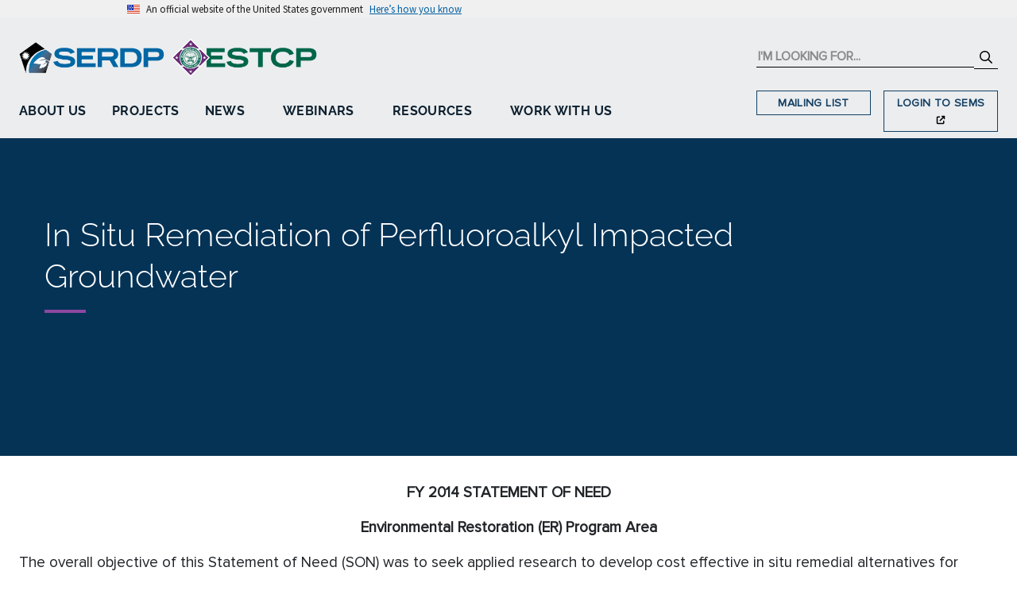

--- FILE ---
content_type: text/html; charset=utf-8
request_url: https://serdp-estcp.mil/page/f7ad6378-e8ef-11ec-9685-026db1cbe810
body_size: 76453
content:

<!DOCTYPE html>
<html lang="en">
<head>
    <meta http-equiv="Content-Type" content="text/html; charset=utf-8" />
    <meta http-equiv="X-UA-Compatible" content="IE=edge,chrome=1">
    <meta name='viewport' content='width=device-width, initial-scale=1.0, maximum-scale=1.0, user-scalable=0' />
    <meta name="msapplication-tap-highlight" content="no" />
    <link rel="icon" type="image/png" href="/favicon.png" />
    <title>In Situ Remediation of Perfluoroalkyl Impacted Groundwater</title>
    
    <!-- ==================================================
    ====== U.S. Web Design System (USWDS) Components ======
    =================================================== -->
    <link href="/lib/uswds/css/styles.css?v=Qe5FvTSqF_cxvrkpr7DCTDBmwV7UBmGHXtUneWDn1so" rel="stylesheet" />
    <script src="/lib/uswds/js/uswds-init.min.js?v=v9qOc4lWf6ra4ApQAyHPcJ2rvp8HKWdLV0eGephtS1g"></script>

    <!-- ============================================
    ================= Stylesheets ===================
    ============================================= -->
    <link href="/css/font-face.css?v=VtaTzYNvVMFslgVSdyfcm431hmRzrm-DifJ5v4t53JI" rel="stylesheet" />
    <link href="/lib/bootstrap/dist/css/bootstrap.min.css?v=w9j4KxqR75kKq-lAc2W2-GxiEgjMCFKVfjPs6QS5h6w" rel="stylesheet" />
    <link href="/lib/kendo/styles/kendo.bootstrap-v4.min.css?v=rZz1A5CfNSt8b6B0ipO8cQg30k9gtruBUTJhym0C5tk" rel="stylesheet" />
    <link href="/css/main.css?v=6Kv_pukEmQDxQLhwVDDxoipZI34pddUbvbnaFzOugIg" rel="stylesheet" />
    
    

    <!-- ============================================
    ============== User Monitoring =================
    ============================================= -->
        <!-- Global site tag (gtag.js) - Google Analytics -->
        <script async src="https://www.googletagmanager.com/gtag/js?id=G-TGJ1SVHSNP"></script>
        <script>
            window.dataLayer = window.dataLayer || [];
            function gtag() { dataLayer.push(arguments); }
            gtag('js', new Date());
            gtag('set', { cookie_flags: 'SameSite=None;Secure' });
            gtag('config', 'G-TGJ1SVHSNP');
        </script>
        <!--- Raygun Real User Monitoring -->
        <script type="text/javascript">
            !function (a, b, c, d, e, f, g, h) {
                a.RaygunObject = e, a[e] = a[e] || function () {
                    (a[e].o = a[e].o || []).push(arguments)
                }, f = b.createElement(c), g = b.getElementsByTagName(c)[0],
                    f.async = 1, f.src = d, g.parentNode.insertBefore(f, g), h = a.onerror, a.onerror = function (b, c, d, f, g) {
                        h && h(b, c, d, f, g), g || (g = new Error(b)), a[e].q = a[e].q || [], a[e].q.push({
                            e: g
                        })
                    }
            }(window, document, "script", "//cdn.raygun.io/raygun4js/raygun.min.js", "rg4js");
        </script>
        <script type="text/javascript">
            rg4js('apiKey', 'FWGRQVAKPkUdCOePlyY8Eg');
            rg4js('enablePulse', true);
        </script>
    

    
</head>
    <body class="">
        
        <!-- ====================================================
        ================= U.S. Web Design System (USWDS) =======================
        ===================================================== -->
        <a class="usa-skipnav" href="#main">skip to main content</a>
        <section class="usa-banner"
                 aria-label="Official website of the United States government,">
            <div class="usa-accordion">
                <header class="usa-banner__header">
                    <div class="usa-banner__inner">
                        <div class="grid-col-auto">
                            <img aria-hidden="true" class="usa-banner__header-flag" src="/lib/uswds/img/us_flag_small.png" alt="" />
                        </div>
                        <div class="grid-col-fill tablet:grid-col-auto" aria-hidden="true">
                            <p class="usa-banner__header-text">
                                An official website of the United States government
                            </p>
                            <p class="usa-banner__header-action">Here’s how you know</p>
                        </div>
                        <button type="button"
                                class="usa-accordion__button usa-banner__button"
                                aria-expanded="false"
                                aria-controls="gov-banner-dot-mil">
                            <span class="usa-banner__button-text">Here’s how you know</span>
                        </button>
                    </div>
                </header>
                <div class="usa-banner__content usa-accordion__content"
                     id="gov-banner-dot-mil">
                    <div class="grid-row grid-gap-lg">
                        <div class="usa-banner__guidance tablet:grid-col-6">
                            <img class="usa-banner__icon usa-media-block__img" src="/lib/uswds/img/icon-dot-gov.svg" role="img" alt="" aria-hidden="true" />
                            <div class="usa-media-block__body">
                                <p>
                                    <strong>Official websites use .mil</strong><br />A
                                    <strong>.mil</strong> website belongs to an official U.S.
                                    Department of Defense organization.
                                </p>
                            </div>
                        </div>
                        <div class="usa-banner__guidance tablet:grid-col-6">
                            <img class="usa-banner__icon usa-media-block__img" src="/lib/uswds/img/icon-https.svg" role="img" alt="" aria-hidden="true" />
                            <div class="usa-media-block__body">
                                <p>
                                    <strong>Secure .mil websites use HTTPS</strong><br />A
                                    <strong>lock</strong> (
                                    <span class="icon-lock">
                                        <svg xmlns="http://www.w3.org/2000/svg"
                                             width="52"
                                             height="64"
                                             viewBox="0 0 52 64"
                                             class="usa-banner__lock-image"
                                             role="img"
                                             aria-labelledby="banner-lock-description-dot-mil"
                                             focusable="false">
                                            <title id="banner-lock-title-dot-mil">Lock</title>
                                            <desc id="banner-lock-description-dot-mil">Locked padlock icon</desc>
                                            <path fill="#000000"
                                                  fill-rule="evenodd"
                                                  d="M26 0c10.493 0 19 8.507 19 19v9h3a4 4 0 0 1 4 4v28a4 4 0 0 1-4 4H4a4 4 0 0 1-4-4V32a4 4 0 0 1 4-4h3v-9C7 8.507 15.507 0 26 0zm0 8c-5.979 0-10.843 4.77-10.996 10.712L15 19v9h22v-9c0-6.075-4.925-11-11-11z" />
                                        </svg>
                                    </span>) or <strong>https://</strong> means you’ve safely connected to
                                    the .mil website. Share sensitive information only on official,
                                    secure websites.
                                </p>
                            </div>
                        </div>
                    </div>
                </div>
            </div>
        </section>
        <script src="/lib/uswds/js/uswds.min.js?v=CBhlvjH3p9mbzOQlUncPi0Ax0PDXZtQl5yt3XV7NeA0"></script>

        <!-- ====================================================
        ================= SVG Spritesheet =======================
        ===================================================== -->

<svg display="none" xmlns="http://www.w3.org/2000/svg">
    <symbol id="icon_menu" viewBox="0 0 448 512" xmlns="http://www.w3.org/2000/svg">
        <path d="M442 114H6a6 6 0 0 1-6-6V84a6 6 0 0 1 6-6h436a6 6 0 0 1 6 6v24a6 6 0 0 1-6 6zm0 160H6a6 6 0 0 1-6-6v-24a6 6 0 0 1 6-6h436a6 6 0 0 1 6 6v24a6 6 0 0 1-6 6zm0 160H6a6 6 0 0 1-6-6v-24a6 6 0 0 1 6-6h436a6 6 0 0 1 6 6v24a6 6 0 0 1-6 6z" />
    </symbol>
</svg>

<svg display="none" xmlns="http://www.w3.org/2000/svg">
    <symbol id="icon_search" viewBox="0 0 512 512" xmlns="http://www.w3.org/2000/svg">
        <path d="M508.5 468.9L387.1 347.5c-2.3-2.3-5.3-3.5-8.5-3.5h-13.2c31.5-36.5 50.6-84 50.6-136C416 93.1 322.9 0 208 0S0 93.1 0 208s93.1 208 208 208c52 0 99.5-19.1 136-50.6v13.2c0 3.2 1.3 6.2 3.5 8.5l121.4 121.4c4.7 4.7 12.3 4.7 17 0l22.6-22.6c4.7-4.7 4.7-12.3 0-17zM208 368c-88.4 0-160-71.6-160-160S119.6 48 208 48s160 71.6 160 160-71.6 160-160 160z" />
    </symbol>
</svg>

<svg display="none" xmlns="http://www.w3.org/2000/svg">
    <symbol id="icon_angle_left" viewBox="0 0 192 512" xmlns="http://www.w3.org/2000/svg">
        <path d="M25.1 247.5l117.8-116c4.7-4.7 12.3-4.7 17 0l7.1 7.1c4.7 4.7 4.7 12.3 0 17L64.7 256l102.2 100.4c4.7 4.7 4.7 12.3 0 17l-7.1 7.1c-4.7 4.7-12.3 4.7-17 0L25 264.5c-4.6-4.7-4.6-12.3.1-17z" />
    </symbol>
</svg>

<svg display="none" xmlns="http://www.w3.org/2000/svg">
    <symbol id="icon_angle_right" viewBox="0 0 192 512" xmlns="http://www.w3.org/2000/svg">
        <path d="M166.9 264.5l-117.8 116c-4.7 4.7-12.3 4.7-17 0l-7.1-7.1c-4.7-4.7-4.7-12.3 0-17L127.3 256 25.1 155.6c-4.7-4.7-4.7-12.3 0-17l7.1-7.1c4.7-4.7 12.3-4.7 17 0l117.8 116c4.6 4.7 4.6 12.3-.1 17z" />
    </symbol>
</svg>

<svg display="none" xmlns="http://www.w3.org/2000/svg">
    <symbol id="icon_arrow_down" viewBox="0 0 448 512" xmlns="http://www.w3.org/2000/svg">
        <path d="M441.9 250.1l-19.8-19.8c-4.7-4.7-12.3-4.7-17 0L250 385.4V44c0-6.6-5.4-12-12-12h-28c-6.6 0-12 5.4-12 12v341.4L42.9 230.3c-4.7-4.7-12.3-4.7-17 0L6.1 250.1c-4.7 4.7-4.7 12.3 0 17l209.4 209.4c4.7 4.7 12.3 4.7 17 0l209.4-209.4c4.7-4.7 4.7-12.3 0-17z" />
    </symbol>
</svg>

<svg display="none" xmlns="http://www.w3.org/2000/svg">
    <symbol id="icon_arrow_left" viewBox="0 0 448 512" xmlns="http://www.w3.org/2000/svg">
        <path d="M229.9 473.899l19.799-19.799c4.686-4.686 4.686-12.284 0-16.971L94.569 282H436c6.627 0 12-5.373 12-12v-28c0-6.627-5.373-12-12-12H94.569l155.13-155.13c4.686-4.686 4.686-12.284 0-16.971L229.9 38.101c-4.686-4.686-12.284-4.686-16.971 0L3.515 247.515c-4.686 4.686-4.686 12.284 0 16.971L212.929 473.9c4.686 4.686 12.284 4.686 16.971-.001z" />
    </symbol>
</svg>

<svg display="none" xmlns="http://www.w3.org/2000/svg">
    <symbol id="icon_arrow_right" viewBox="0 0 448 512" xmlns="http://www.w3.org/2000/svg">
        <path d="M218.101 38.101L198.302 57.9c-4.686 4.686-4.686 12.284 0 16.971L353.432 230H12c-6.627 0-12 5.373-12 12v28c0 6.627 5.373 12 12 12h341.432l-155.13 155.13c-4.686 4.686-4.686 12.284 0 16.971l19.799 19.799c4.686 4.686 12.284 4.686 16.971 0l209.414-209.414c4.686-4.686 4.686-12.284 0-16.971L235.071 38.101c-4.686-4.687-12.284-4.687-16.97 0z" />
    </symbol>
</svg>

<svg display="none" xmlns="http://www.w3.org/2000/svg">
    <symbol id="icon_arrow_up" viewBox="0 0 448 512" xmlns="http://www.w3.org/2000/svg">
        <path d="M6.101 261.899L25.9 281.698c4.686 4.686 12.284 4.686 16.971 0L198 126.568V468c0 6.627 5.373 12 12 12h28c6.627 0 12-5.373 12-12V126.568l155.13 155.13c4.686 4.686 12.284 4.686 16.971 0l19.799-19.799c4.686-4.686 4.686-12.284 0-16.971L232.485 35.515c-4.686-4.686-12.284-4.686-16.971 0L6.101 244.929c-4.687 4.686-4.687 12.284 0 16.97z" />
    </symbol>
</svg>

<svg display="none" xmlns="http://www.w3.org/2000/svg">
    <symbol id="icon_capitol" viewBox="0 0 44.8 41.534" xmlns="http://www.w3.org/2000/svg">
        <title>Fed Outside of DoD</title>
        <g>
            <path d="M.7 41.534a.7.7 0 1 1 0-1.4h3.318v-9.6a.7.7 0 0 1 .7-.7h3.593v-1.895a.7.7 0 0 1 .7-.7H11.8v-3.858h-.384a.7.7 0 1 1 0-1.4h1.921v-2.966h-.227a.7.7 0 1 1 0-1.4h.329a9.386 9.386 0 0 1 6.494-8.062V5.338a2.778 2.778 0 0 1 2.082-2.682V.7a.7.7 0 0 1 1.4 0v1.955A2.751 2.751 0 0 1 25.5 5.338v4.214a9.387 9.387 0 0 1 6.5 8.064h.33a.7.7 0 1 1 0 1.4h-.221v2.966h1.92a.7.7 0 0 1 0 1.4h-.384v3.857h2.545a.7.7 0 0 1 .7.7v1.894h3.192a.7.7 0 0 1 .7.7v9.6H44.1a.7.7 0 1 1 0 1.4z" />
            <path d="M7.819 32.51a.7.7 0 0 0-.7.7v1.041a.7.7 0 0 0 1.4 0V33.21a.7.7 0 0 0-.7-.7z" />
            <path d="M7.819 36.415a.7.7 0 0 0-.7.7v1.041a.7.7 0 0 0 1.4 0v-1.041a.7.7 0 0 0-.7-.7zM10.773 32.51a.7.7 0 0 0-.7.7v1.041a.7.7 0 0 0 1.4 0V33.21a.7.7 0 0 0-.7-.7zM10.773 36.415a.7.7 0 0 0-.7.7v1.041a.7.7 0 0 0 1.4 0v-1.041a.7.7 0 0 0-.7-.7zM13.727 32.51a.7.7 0 0 0-.7.7v1.041a.7.7 0 0 0 1.4 0V33.21a.7.7 0 0 0-.7-.7zM13.727 36.415a.7.7 0 0 0-.7.7v1.041a.7.7 0 0 0 1.4 0v-1.041a.7.7 0 0 0-.7-.7zM31.073 32.51a.7.7 0 0 0-.7.7v1.041a.7.7 0 0 0 1.4 0V33.21a.7.7 0 0 0-.7-.7zM31.073 36.415a.7.7 0 0 0-.7.7v1.041a.7.7 0 0 0 1.4 0v-1.041a.7.7 0 0 0-.7-.7zM34.027 32.51a.7.7 0 0 0-.7.7v1.041a.7.7 0 0 0 1.4 0V33.21a.7.7 0 0 0-.7-.7zM34.027 36.415a.7.7 0 0 0-.7.7v1.041a.7.7 0 0 0 1.4 0v-1.041a.7.7 0 0 0-.7-.7zM36.98 34.951a.7.7 0 0 0 .7-.7V33.21a.7.7 0 0 0-1.4 0v1.041a.7.7 0 0 0 .7.7zM36.98 38.856a.7.7 0 0 0 .7-.7v-1.041a.7.7 0 0 0-1.4 0v1.041a.7.7 0 0 0 .7.7zM19.534 32.51a.7.7 0 0 0-.7.7v5.639a.7.7 0 0 0 1.4 0V33.21a.7.7 0 0 0-.7-.7zM22.489 32.51a.7.7 0 0 0-.7.7v5.639a.7.7 0 0 0 1.4 0V33.21a.7.7 0 0 0-.7-.7zM25.443 32.51a.7.7 0 0 0-.7.7v5.639a.7.7 0 0 0 1.4 0V33.21a.7.7 0 0 0-.7-.7z" />
        </g>
    </symbol>
</svg>

<svg display="none" xmlns="http://www.w3.org/2000/svg">
    <symbol id="icon_file" viewBox="0 0 384 512" xmlns="http://www.w3.org/2000/svg">
        _
        <path d="M224 136V0H24C10.7 0 0 10.7 0 24v464c0 13.3 10.7 24 24 24h336c13.3 0 24-10.7 24-24V160H248c-13.2 0-24-10.8-24-24zm160-14.1v6.1H256V0h6.1c6.4 0 12.5 2.5 17 7l97.9 98c4.5 4.5 7 10.6 7 16.9z" />
    </symbol>
</svg>

<svg display="none" xmlns="http://www.w3.org/2000/svg">
    <symbol id="icon_home" viewBox="0 0 576 512" xmlns="http://www.w3.org/2000/svg">
        <path d="M280.37 148.26L96 300.11V464a16 16 0 0 0 16 16l112.06-.29a16 16 0 0 0 15.92-16V368a16 16 0 0 1 16-16h64a16 16 0 0 1 16 16v95.64a16 16 0 0 0 16 16.05L464 480a16 16 0 0 0 16-16V300L295.67 148.26a12.19 12.19 0 0 0-15.3 0zM571.6 251.47L318.47 43a48 48 0 0 0-61 0L4.34 251.47a12 12 0 0 0-1.6 16.9l25.5 31A12 12 0 0 0 45.15 301l235.22-193.74a12.19 12.19 0 0 1 15.3 0L530.9 301a12 12 0 0 0 16.9-1.6l25.5-31a12 12 0 0 0-1.7-16.93z" />
    </symbol>
</svg>

<svg display="none" xmlns="http://www.w3.org/2000/svg">
    <symbol id="icon_tag" viewBox="0 0 512 512" xmlns="http://www.w3.org/2000/svg">
        <path d="M0 252.118V48C0 21.49 21.49 0 48 0h204.118a48 48 0 0 1 33.941 14.059l211.882 211.882c18.745 18.745 18.745 49.137 0 67.882L293.823 497.941c-18.745 18.745-49.137 18.745-67.882 0L14.059 286.059A48 48 0 0 1 0 252.118zM112 64c-26.51 0-48 21.49-48 48s21.49 48 48 48 48-21.49 48-48-21.49-48-48-48z" />
    </symbol>
</svg>

<svg display="none" xmlns="http://www.w3.org/2000/svg">
    <symbol id="icon_folder" viewBox="0 0 16 16" xmlns="http://www.w3.org/2000/svg">
        <path d="M.54 3.87L.5 3a2 2 0 0 1 2-2h3.672a2 2 0 0 1 1.414.586l.828.828A2 2 0 0 0 9.828 3h3.982a2 2 0 0 1 1.992 2.181l-.637 7A2 2 0 0 1 13.174 14H2.826a2 2 0 0 1-1.991-1.819l-.637-7a1.99 1.99 0 0 1 .342-1.31zM2.19 4a1 1 0 0 0-.996 1.09l.637 7a1 1 0 0 0 .995.91h10.348a1 1 0 0 0 .995-.91l.637-7A1 1 0 0 0 13.81 4H2.19zm4.69-1.707A1 1 0 0 0 6.172 2H2.5a1 1 0 0 0-1 .981l.006.139C1.72 3.042 1.95 3 2.19 3h5.396l-.707-.707z" />
    </symbol>
</svg>

<svg display="none" xmlns="http://www.w3.org/2000/svg">
    <symbol id="icon_clipboard" viewBox="0 0 16 16" xmlns="http://www.w3.org/2000/svg">
        <path d="M4 1.5H3a2 2 0 0 0-2 2V14a2 2 0 0 0 2 2h10a2 2 0 0 0 2-2V3.5a2 2 0 0 0-2-2h-1v1h1a1 1 0 0 1 1 1V14a1 1 0 0 1-1 1H3a1 1 0 0 1-1-1V3.5a1 1 0 0 1 1-1h1v-1z" />
        <path d="M9.5 1a.5.5 0 0 1 .5.5v1a.5.5 0 0 1-.5.5h-3a.5.5 0 0 1-.5-.5v-1a.5.5 0 0 1 .5-.5h3zm-3-1A1.5 1.5 0 0 0 5 1.5v1A1.5 1.5 0 0 0 6.5 4h3A1.5 1.5 0 0 0 11 2.5v-1A1.5 1.5 0 0 0 9.5 0h-3z" />
    </symbol>
</svg>

<svg display="none" xmlns="http://www.w3.org/2000/svg">
    <symbol id="icon_tools" viewBox="0 0 16 16" xmlns="http://www.w3.org/2000/svg">
        <path d="M1 0L0 1l2.2 3.081a1 1 0 0 0 .815.419h.07a1 1 0 0 1 .708.293l2.675 2.675-2.617 2.654A3.003 3.003 0 0 0 0 13a3 3 0 1 0 5.878-.851l2.654-2.617.968.968-.305.914a1 1 0 0 0 .242 1.023l3.356 3.356a1 1 0 0 0 1.414 0l1.586-1.586a1 1 0 0 0 0-1.414l-3.356-3.356a1 1 0 0 0-1.023-.242L10.5 9.5l-.96-.96 2.68-2.643A3.005 3.005 0 0 0 16 3c0-.269-.035-.53-.102-.777l-2.14 2.141L12 4l-.364-1.757L13.777.102a3 3 0 0 0-3.675 3.68L7.462 6.46 4.793 3.793a1 1 0 0 1-.293-.707v-.071a1 1 0 0 0-.419-.814L1 0zm9.646 10.646a.5.5 0 0 1 .708 0l3 3a.5.5 0 0 1-.708.708l-3-3a.5.5 0 0 1 0-.708zM3 11l.471.242.529.026.287.445.445.287.026.529L5 13l-.242.471-.026.529-.445.287-.287.445-.529.026L3 15l-.471-.242L2 14.732l-.287-.445L1.268 14l-.026-.529L1 13l.242-.471.026-.529.445-.287.287-.445.529-.026L3 11z" />
    </symbol>
</svg>

<svg display="none" xmlns="http://www.w3.org/2000/svg">
    <symbol id="icon_inbox" viewBox="0 0 16 16" xmlns="http://www.w3.org/2000/svg">
        <path d="M4.98 4a.5.5 0 0 0-.39.188L1.54 8H6a.5.5 0 0 1 .5.5 1.5 1.5 0 1 0 3 0A.5.5 0 0 1 10 8h4.46l-3.05-3.812A.5.5 0 0 0 11.02 4H4.98zm9.954 5H10.45a2.5 2.5 0 0 1-4.9 0H1.066l.32 2.562a.5.5 0 0 0 .497.438h12.234a.5.5 0 0 0 .496-.438L14.933 9zM3.809 3.563A1.5 1.5 0 0 1 4.981 3h6.038a1.5 1.5 0 0 1 1.172.563l3.7 4.625a.5.5 0 0 1 .105.374l-.39 3.124A1.5 1.5 0 0 1 14.117 13H1.883a1.5 1.5 0 0 1-1.489-1.314l-.39-3.124a.5.5 0 0 1 .106-.374l3.7-4.625z" />
    </symbol>
</svg>

<svg display="none" xmlns="http://www.w3.org/2000/svg">
    <symbol id="icon_print" viewBox="0 0 24 24" xmlns="http://www.w3.org/2000/svg">
        <path d="M0 0h24v24H0V0z" fill="none" />
        <path d="M19 8h-1V3H6v5H5c-1.66 0-3 1.34-3 3v6h4v4h12v-4h4v-6c0-1.66-1.34-3-3-3zM8 5h8v3H8V5zm8 12v2H8v-4h8v2zm2-2v-2H6v2H4v-4c0-.55.45-1 1-1h14c.55 0 1 .45 1 1v4h-2z" />
        <circle cx="18" cy="11.5" r="1" />
    </symbol>
</svg>

<svg display="none" xmlns="http://www.w3.org/2000/svg">
    <symbol id="icon_link" viewBox="0 0 24 24" xmlns="http://www.w3.org/2000/svg">
        <path d="M0 0h24v24H0z" fill="none" />
        <path d="M3.9 12c0-1.71 1.39-3.1 3.1-3.1h4V7H7c-2.76 0-5 2.24-5 5s2.24 5 5 5h4v-1.9H7c-1.71 0-3.1-1.39-3.1-3.1zM8 13h8v-2H8v2zm9-6h-4v1.9h4c1.71 0 3.1 1.39 3.1 3.1s-1.39 3.1-3.1 3.1h-4V17h4c2.76 0 5-2.24 5-5s-2.24-5-5-5z" />
    </symbol>
</svg>

<svg display="none" xmlns="http://www.w3.org/2000/svg">
    <symbol id="icon_building" overflow="hidden" viewBox="0 0 119 109" xmlns="http://www.w3.org/2000/svg">
        <title>DoD</title>
        <g clip-path="url(#a)" transform="translate(-3653 -70)">
            <path d="M3667 116.085L3712.5 84l45.5 32.085L3740.62 168h-56.24z" stroke-width="21.771" stroke-miterlimit="8" fill="none" />
        </g>
    </symbol>
</svg>

<svg display="none" xmlns="http://www.w3.org/2000/svg">
    <symbol id="icon_university" overflow="hidden" viewBox="0 0 239 259" xmlns="http://www.w3.org/2000/svg">
        <title>Universities & Private Sector</title>
        <g clip-path="url(#a)" transform="translate(-1330 -340)" fill-rule="evenodd">
            <path d="M1515.71 538.84v18.124h17.93V538.84zm-41.83 0v36.247h17.93V538.84zm41.83-48.33v18.124h17.93V490.51zm-41.83 0v18.124h17.93V490.51zm41.83-48.33v18.124h17.93V442.18zm-41.83 0v18.124h17.93V442.18zm41.83-48.33v18.124h17.93V393.85zm-41.83 0v18.124h17.93V393.85zm-7.12-51.35h68.37l.78 11.488h.71v.595h6.93l1.63 17.218.41.038v.867h8.44v201.667l.52.05v.664h6.76l5.19.511v8.606l-.24 11.296-100.76-.415z" />
            <path d="M1433.74 439.208v118.149h20.87V439.208zm-41.73 0v118.149h20.87V439.208zm72.84-93.708l.22 32.614-3.5-1.456c-7.66 0-13.92 6.255-13.92 13.9 0 7.645 6.26 13.9 13.92 13.9l3.66-1.524 1.27 191.566-133-.826.41-12.718 1.25-.893 22.71-14.867 1.24-7.839h12.04v-.002h.76V438.077l-14.45-.413-.22-3.524v-1.882h-.12l-.08-1.198-9.91-1.238-.33-14.721v-3.693h10.44z" />
        </g>
    </symbol>
</svg>

<svg display="none" xmlns="http://www.w3.org/2000/svg">
    <symbol id="icon_internal_link" viewBox="0 0 640 512" xmlns="http://www.w3.org/2000/svg">
        <!--! Font Awesome Pro 6.1.1 by fontawesome - https://fontawesome.com License - https://fontawesome.com/license (Commercial License) Copyright 2022 Fonticons, Inc.-->
        <path d="M172.5 131.1c55.6-55.59 148-55.59 203.6 0 50 50 57.4 129.7 16.3 187.2l-1.1 1.6c-10.3 14.3-30.3 17.7-44.6 7.4-14.4-10.3-17.8-30.3-7.5-44.6l1.1-1.6c22.9-32.1 19.3-76-8.6-103.9-31.4-31.4-82.5-31.4-114 0L105.5 289.5c-31.51 30.6-31.51 82.5 0 114 27.8 27.9 71.8 31.5 103.8 8.6l1.6-2c14.4-9.4 34.4-6.1 44.6 8.3 10.3 14.4 7 34.4-7.4 44.7l-1.6 1.1c-58.4 41.1-136.3 34.5-186.29-15.4-56.469-56.5-56.469-148.1 0-204.5L172.5 131.1zm295 248.9c-56.5 56.5-148 56.5-204.5 0-50-50-56.5-128.8-15.4-186.3l1.1-1.6c9.4-14.3 29.4-17.7 44.6-7.4 14.4 9.4 17.8 29.4 7.5 44.6l-1.1 1.6c-22.9 31.2-19.3 76 8.6 103.9 31.4 31.4 82.5 31.4 114 0l112.2-112.3c31.5-31.5 31.5-83.4 0-114-27.8-27.87-71.8-31.51-103.8-8.6l-1.6 1.1c-14.4 10.3-34.4 6.1-44.6-7.42-10.3-14.38-7-34.37 7.4-44.64l1.6-1.12C451 6.731 529.8 13.25 579.8 63.24c56.5 56.46 56.5 148.06 0 204.46L467.5 380z" />
    </symbol>
</svg>

<svg display="none" xmlns="http://www.w3.org/2000/svg">
    <symbol id="icon_external_link" viewBox="0 0 448 512" xmlns="http://www.w3.org/2000/svg">
        <!--! Font Awesome Pro 6.1.1 by fontawesome - https://fontawesome.com License - https://fontawesome.com/license (Commercial License) Copyright 2022 Fonticons, Inc.-->
        <path d="M256 64c0-17.67 14.3-32 32-32h127.1c5.2 0 9.4.86 13.1 2.43 2.9 1.55 7.3 3.84 10.4 6.87 0 .05 0 .1.1.14 6.2 6.22 8.4 14.34 9.3 22.46V192c0 17.7-14.3 32-32 32s-32-14.3-32-32v-50.7L214.6 310.6c-12.5 12.5-32.7 12.5-45.2 0s-12.5-32.7 0-45.2L338.7 96H288c-17.7 0-32-14.33-32-32zM0 128c0-35.35 28.65-64 64-64h96c17.7 0 32 14.33 32 32 0 17.7-14.3 32-32 32H64v288h288v-96c0-17.7 14.3-32 32-32s32 14.3 32 32v96c0 35.3-28.7 64-64 64H64c-35.35 0-64-28.7-64-64V128z" />
    </symbol>
</svg>

<svg display="none" xmlns="http://www.w3.org/2000/svg">
    <symbol id="icon_facebook" viewBox="0 0 512 512" xmlns="http://www.w3.org/2000/svg">
        <!--! Font Awesome Pro 6.1.1 by fontawesome - https://fontawesome.com License - https://fontawesome.com/license (Commercial License) Copyright 2022 Fonticons, Inc.-->
        <path d="M504 256C504 119 393 8 256 8S8 119 8 256c0 123.78 90.69 226.38 209.25 245V327.69h-63V256h63v-54.64c0-62.15 37-96.48 93.67-96.48 27.14 0 55.52 4.84 55.52 4.84v61h-31.28c-30.8 0-40.41 19.12-40.41 38.73V256h68.78l-11 71.69h-57.78V501C413.31 482.38 504 379.78 504 256z" />
    </symbol>
</svg>

<svg display="none" xmlns="http://www.w3.org/2000/svg">
    <symbol id="icon_youtube" viewBox="0 0 576 512" xmlns="http://www.w3.org/2000/svg">
        <!--! Font Awesome Pro 6.1.1 by fontawesome - https://fontawesome.com License - https://fontawesome.com/license (Commercial License) Copyright 2022 Fonticons, Inc.-->
        <path d="M549.655 124.083c-6.281-23.65-24.787-42.276-48.284-48.597C458.781 64 288 64 288 64S117.22 64 74.629 75.486c-23.497 6.322-42.003 24.947-48.284 48.597-11.412 42.867-11.412 132.305-11.412 132.305s0 89.438 11.412 132.305c6.281 23.65 24.787 41.5 48.284 47.821C117.22 448 288 448 288 448s170.78 0 213.371-11.486c23.497-6.321 42.003-24.171 48.284-47.821 11.412-42.867 11.412-132.305 11.412-132.305s0-89.438-11.412-132.305zm-317.51 213.508V175.185l142.739 81.205-142.739 81.201z" />
    </symbol>
</svg>

<svg display="none" xmlns="http://www.w3.org/2000/svg">
    <symbol id="icon_twitter" viewBox="0 0 512 512" xmlns="http://www.w3.org/2000/svg">
        <!--! Font Awesome Pro 6.1.1 by fontawesome - https://fontawesome.com License - https://fontawesome.com/license (Commercial License) Copyright 2022 Fonticons, Inc.-->
        <path d="M459.37 151.716c.325 4.548.325 9.097.325 13.645 0 138.72-105.583 298.558-298.558 298.558-59.452 0-114.68-17.219-161.137-47.106 8.447.974 16.568 1.299 25.34 1.299 49.055 0 94.213-16.568 130.274-44.832-46.132-.975-84.792-31.188-98.112-72.772 6.498.974 12.995 1.624 19.818 1.624 9.421 0 18.843-1.3 27.614-3.573-48.081-9.747-84.143-51.98-84.143-102.985v-1.299c13.969 7.797 30.214 12.67 47.431 13.319-28.264-18.843-46.781-51.005-46.781-87.391 0-19.492 5.197-37.36 14.294-52.954 51.655 63.675 129.3 105.258 216.365 109.807-1.624-7.797-2.599-15.918-2.599-24.04 0-57.828 46.782-104.934 104.934-104.934 30.213 0 57.502 12.67 76.67 33.137 23.715-4.548 46.456-13.32 66.599-25.34-7.798 24.366-24.366 44.833-46.132 57.827 21.117-2.273 41.584-8.122 60.426-16.243-14.292 20.791-32.161 39.308-52.628 54.253z" />
    </symbol>
</svg>

<svg display="none" xmlns="http://www.w3.org/2000/svg">
    <symbol id="icon_linkedin" viewBox="0 0 448 512" xmlns="http://www.w3.org/2000/svg">
        <!--! Font Awesome Pro 6.1.1 by fontawesome - https://fontawesome.com License - https://fontawesome.com/license (Commercial License) Copyright 2022 Fonticons, Inc.-->
        <path d="M416 32H31.9C14.3 32 0 46.5 0 64.3v383.4C0 465.5 14.3 480 31.9 480H416c17.6 0 32-14.5 32-32.3V64.3c0-17.8-14.4-32.3-32-32.3zM135.4 416H69V202.2h66.5V416zm-33.2-243c-21.3 0-38.5-17.3-38.5-38.5S80.9 96 102.2 96c21.2 0 38.5 17.3 38.5 38.5 0 21.3-17.2 38.5-38.5 38.5zm282.1 243h-66.4V312c0-24.8-.5-56.7-34.5-56.7-34.6 0-39.9 27-39.9 54.9V416h-66.4V202.2h63.7v29.2h.9c8.9-16.8 30.6-34.5 62.9-34.5 67.2 0 79.7 44.3 79.7 101.9V416z" />
    </symbol>
</svg>

<svg display="none" xmlns="http://www.w3.org/2000/svg">
    <symbol id="icon_rss" viewBox="0 0 448 512" xmlns="http://www.w3.org/2000/svg">
        <!--! Font Awesome Pro 6.1.1 by fontawesome - https://fontawesome.com License - https://fontawesome.com/license (Commercial License) Copyright 2022 Fonticons, Inc.-->
        <path d="M384 32H64C28.65 32 0 60.66 0 96v320c0 35.34 28.65 64 64 64h320c35.35 0 64-28.66 64-64V96c0-35.34-28.7-64-64-64zM150.6 374.6c-6.2 6.3-14.4 9.4-22.6 9.4s-16.38-3.121-22.63-9.371c-12.5-12.5-12.5-32.76 0-45.26C111.6 323.1 119.8 320 128 320s16.38 3.121 22.63 9.371C163.1 341.9 163.1 362.1 150.6 374.6zm99 9.3c-.6-.8-1.1.1-2.5.1-12.53 0-23.09-9.75-23.92-22.44C220.5 306.9 173.1 259.5 118.4 255.9c-13.22-.844-23.25-12.28-22.39-25.5.86-13.25 12.41-22.81 25.52-22.38 77.86 5.062 145.3 72.5 150.4 150.4.87 13.28-9.13 24.68-22.33 25.48zm95.4-.8c-.3.9-.7.9-1.9.9-12.8 0-23.42-10.09-23.97-23C315.6 254.6 225.4 164.4 119 159.1c-13.2.3-23.53-10.8-22.98-24.1.56-13.2 11.88-23.8 24.98-23 130.7 5.469 241.5 116.3 246.1 246.1 1.4 14.2-8.8 25.3-22.1 25z" />
    </symbol>
</svg>

<svg display="none" xmlns="http://www.w3.org/2000/svg">
    <symbol id="icon_image" viewBox="0 0 48 48" xmlns="http://www.w3.org/2000/svg">
        <path d="M9 42q-1.2 0-2.1-.9Q6 40.2 6 39V9q0-1.2.9-2.1Q7.8 6 9 6h30q1.2 0 2.1.9.9.9.9 2.1v30q0 1.2-.9 2.1-.9.9-2.1.9zm0-3h30V9H9v30zm2.8-4.85h24.45l-7.35-9.8-6.6 8.55-4.65-6.35zM9 39V9v30z" />
    </symbol>
</svg>

<svg display="none" xmlns="http://www.w3.org/2000/svg">
    <symbol id="icon_big_right_arrow" overflow="hidden" viewBox="0 0 142 126" xmlns="http://www.w3.org/2000/svg">
        <g clip-path="url(#a)" transform="translate(-2129 -574)">
            <path d="M2129 605.5h79V574l63 63-63 63v-31.5h-79z" fill-rule="evenodd" />
        </g>
    </symbol>
</svg>

<svg display="none" xmlns="http://www.w3.org/2000/svg">
    <symbol viewBox="0 0 48 48" id="icon_info" xmlns="http://www.w3.org/2000/svg">
        <path d="M22.65 34h3V22h-3ZM24 18.3q.7 0 1.175-.45.475-.45.475-1.15t-.475-1.2Q24.7 15 24 15q-.7 0-1.175.5-.475.5-.475 1.2t.475 1.15q.475.45 1.175.45ZM24 44q-4.1 0-7.75-1.575-3.65-1.575-6.375-4.3-2.725-2.725-4.3-6.375Q4 28.1 4 23.95q0-4.1 1.575-7.75 1.575-3.65 4.3-6.35 2.725-2.7 6.375-4.275Q19.9 4 24.05 4q4.1 0 7.75 1.575 3.65 1.575 6.35 4.275 2.7 2.7 4.275 6.35Q44 19.85 44 24q0 4.1-1.575 7.75-1.575 3.65-4.275 6.375t-6.35 4.3Q28.15 44 24 44Z" />
    </symbol>
</svg>

<svg display="none" xmlns="http://www.w3.org/2000/svg">
    <symbol id="icon_copy" viewBox="0 0 303.37 267.42" style="enable-background:new 0 0 303.37 267.42" xml:space="preserve" xmlns="http://www.w3.org/2000/svg">
    <style>
        .ast0 {
            fill: #15639b
        }
    </style>
    <path class="ast0" d="M178.71 205.12H89.9c-14.88 0-26.99-12.11-26.99-26.99V55.55c0-14.88 12.1-26.99 26.99-26.99h88.8c14.88 0 26.99 12.1 26.99 26.99v122.58c0 14.88-12.1 26.99-26.98 26.99zM89.9 50.58c-2.74 0-4.97 2.23-4.97 4.97v122.58c0 2.74 2.23 4.98 4.97 4.98h88.8c2.74 0 4.97-2.24 4.97-4.98V55.55c0-2.74-2.23-4.97-4.97-4.97H89.9z" />
    <path class="ast0" d="M214.4 62.39V84.5c2.28.45 4.04 2.37 4.04 4.78v122.58c0 2.74-2.23 4.97-4.97 4.97h-88.8c-1.86 0-3.42-1.07-4.27-2.58H97.92c1.23 13.75 12.68 24.59 26.74 24.59h88.8c14.88 0 26.99-12.1 26.99-26.99V89.28c0-14.56-11.61-26.38-26.05-26.89zM165.85 82.25h-63.52c-3.55 0-6.42-2.87-6.42-6.42s2.87-6.42 6.42-6.42h63.52c3.55 0 6.42 2.87 6.42 6.42s-2.88 6.42-6.42 6.42zM165.85 110.87h-63.52c-3.55 0-6.42-2.87-6.42-6.42s2.87-6.42 6.42-6.42h63.52c3.55 0 6.42 2.87 6.42 6.42s-2.88 6.42-6.42 6.42z" />
    <path class="ast0" d="M165.85 139.5h-63.52c-3.55 0-6.42-2.87-6.42-6.42s2.87-6.42 6.42-6.42h63.52c3.55 0 6.42 2.87 6.42 6.42 0 3.54-2.88 6.42-6.42 6.42zM136.5 168.12h-34.17c-3.55 0-6.42-2.87-6.42-6.42s2.87-6.42 6.42-6.42h34.17c3.55 0 6.42 2.87 6.42 6.42 0 3.54-2.88 6.42-6.42 6.42z" />
    </symbol>
</svg>

<svg display="none" xmlns="http://www.w3.org/2000/svg">
    <symbol id="icon_environmental_opportunites" viewBox="0 0 500 500" xmlns="http://www.w3.org/2000/svg">
        <path d="M95.93,202.71c-47.4,0-85.83,38.43-85.83,85.83s38.43,85.83,85.83,85.83,85.83-38.43,85.83-85.83-38.43-85.83-85.83-85.83ZM95.93,353.64c-35.9,0-65.1-29.2-65.1-65.1s29.2-65.1,65.1-65.1,65.1,29.2,65.1,65.1-29.2,65.1-65.1,65.1Z"/>
        <path d="M95.93,233.64c-30.27,0-54.9,24.63-54.9,54.9s24.63,54.9,54.9,54.9,54.9-24.63,54.9-54.9-24.63-54.9-54.9-54.9ZM87.07,250.2c0-1.38,1.11-2.49,2.49-2.49h12.74c1.38,0,2.49,1.11,2.49,2.49v45.85c0,1.38-1.11,2.49-2.49,2.49h-12.74c-1.38,0-2.49-1.11-2.49-2.49v-45.85ZM95.93,327.43c-5.29,0-9.58-4.29-9.58-9.58s4.29-9.58,9.58-9.58,9.58,4.29,9.58,9.58-4.29,9.58-9.58,9.58Z"/>
        <path d="M480.92,154.76l-16.01-34.45,16.01-34.45h-32.51v53.81h-7.31v-68.9h-68.25v-15.82c0-4.76-3.86-8.61-8.61-8.61s-8.61,3.85-8.61,8.61v192.94h-40.86c-4.76,0-8.61,3.85-8.61,8.61s3.86,8.61,8.61,8.61h133.64c4.76,0,8.61-3.85,8.61-8.61s-3.85-8.61-8.61-8.61h-75.56v-108.22h49.26v15.09h58.8Z"/>
        <path d="M171.59,211.43l-17.09,14.38c15.89,14.84,26.14,35.65,27.17,58.85h279.88v-73.24H171.59Z"/>
        <path d="M179.41,308.47c-8.99,37.79-42.94,65.9-83.48,65.9-8.18,0-16.09-1.17-23.59-3.31v75.04h163.46v-89.98h67.64v89.98h158.1v-137.63H179.41Z"/>
    </symbol>
</svg>

<svg display="none" xmlns="http://www.w3.org/2000/svg">
    <symbol id="icon_fund_rdte" viewBox="0 0 500 500" xmlns="http://www.w3.org/2000/svg">
        <g>
            <polygon points="416.35 99.38 359.6 99.38 358.34 88.77 358.34 41.35 377.01 41.35 377.01 80.71 416.35 80.71 416.35 99.38" />
            <rect x="321.72" y="130.33" width="60.91" height="18.67" />
            <rect x="340.87" y="167.68" width="41.76" height="18.67" />
            <rect x="340.87" y="205.02" width="41.76" height="18.67" />
            <path d="M401.3,396.69h-137.27v-18.67h137.27c3.15,0,5.71-2.55,5.71-5.71V85.39l-34.74-34.7h-200.62c-3.15,0-5.71,2.55-5.71,5.71v18.36h-18.67v-18.36c0-13.44,10.94-24.38,24.38-24.38h203.48c3.14,0,6.11,1.22,8.33,3.46l38.77,38.73c2.22,2.22,3.45,5.18,3.45,8.33v289.76c0,13.44-10.94,24.38-24.38,24.38Z" />
            <path d="M195.65,336.16c-62.57,0-113.49-50.92-113.49-113.5s50.92-113.49,113.49-113.49,113.5,50.92,113.5,113.49-50.92,113.5-113.5,113.5ZM195.65,127.85c-52.28,0-94.81,42.53-94.81,94.81s42.53,94.83,94.81,94.83,94.83-42.55,94.83-94.83-42.55-94.81-94.83-94.81Z" />
            <rect x="186.32" y="326.82" width="18.67" height="37.35" />
            <path d="M214.33,410.86h-37.35c-5.16,0-9.34-4.18-9.34-9.34v-37.35c0-5.16,4.18-9.34,9.34-9.34h37.35c5.16,0,9.34,4.18,9.34,9.34v37.35c0,5.16-4.18,9.34-9.34,9.34ZM186.32,392.18h18.67v-18.67h-18.67v18.67Z" />
            <path d="M214.33,466.88h-37.35c-5.16,0-9.34-4.18-9.34-9.34v-56.02c0-5.16,4.18-9.34,9.34-9.34h37.35c5.16,0,9.34,4.18,9.34,9.34v56.02c0,5.16-4.18,9.34-9.34,9.34ZM186.32,448.21h18.67v-37.35h-18.67v37.35Z" />
        </g>
        <path d="M198.43,117.5c-57.91,0-104.86,46.95-104.86,104.86s46.95,104.86,104.86,104.86,104.86-46.95,104.86-104.86-46.95-104.86-104.86-104.86ZM226.74,262.31c-4.48,4.45-10.41,7.97-18.15,9.75v9.93h-19.07l-.02-9.95c-14.17-3.54-22.98-12.18-25.71-22.74h20.92c2.79,4.58,8.3,7.46,14.35,7.46,7.49,0,13.25-3.3,15.4-8.88,1.58-4.07.82-8.46-1.88-10.9-2.65-2.43-7.25-4.09-13.69-4.98-13-1.71-23.09-5.99-29.23-12.36-6.19-6.43-6.85-14.3-6.85-17.38,0-9.08,6.84-24.89,26.69-29.44l.02-11.01h19.07v11c15.58,3.55,25.82,14.96,26.58,27.69h-19.99c-.87-6.96-7.77-12.42-16.1-12.42-10.56,0-14.16,6.45-15.21,9.21-1.57,4.13-.93,8.69,1.5,10.86,2.44,2.17,6.54,4.84,16.78,6.29,11.16,1.48,19.66,4.91,25.26,10.17,5.35,5.02,8.06,10.96,8.05,17.65-.02,8.23-4.35,15.98-8.71,20.04Z" />
    </symbol>
</svg>

<svg display="none" xmlns="http://www.w3.org/2000/svg">
    <symbol id="icon_promote_technology" viewBox="0 0 500 500" xmlns="http://www.w3.org/2000/svg">
        <style>
            .cls-1 {
                stroke-width: 12.86px;
            }

            .cls-1, .cls-2 {
                fill: none;
                stroke: #fff;
                stroke-linejoin: round;
            }

            .cls-2 {
                stroke-width: 20.26px;
            }
        </style>
        
        <g>
            <path class="cls-2" d="M379.18,227.77c0-80.21-69.47-144.2-151.52-135.07-62,6.89-112.2,56.8-119.41,118.76-5.67,48.75,14.47,93.12,48.53,121.22v29.55c0,10.06,8.16,18.22,18.22,18.22h136.48c10.06,0,18.22-8.16,18.22-18.22v-29.55c30.22-24.94,49.48-62.67,49.48-104.91Z" />
            <path class="cls-2" d="M156.78,395.16h0c0,8.12,6.59,14.71,14.71,14.71h143.5c8.12,0,14.71-6.59,14.71-14.71h0c0-8.12-6.58-14.71-14.71-14.71h-143.5c-8.12,0-14.71,6.58-14.71,14.71Z" />
            <path class="cls-2" d="M173.13,424.58h0c0,8.12,6.59,14.71,14.71,14.71h110.81c8.12,0,14.71-6.59,14.71-14.71h0c0-8.12-6.59-14.71-14.71-14.71h-110.81c-8.12,0-14.71,6.59-14.71,14.71Z" />
            <path class="cls-2" d="M205.75,439.29v9.15c0,15.85,12.85,28.7,28.7,28.7h17.58c15.85,0,28.7-12.85,28.7-28.7v-9.15h-74.98Z" />
            <path class="cls-2" d="M275.91,179.59c3.11,2.1,6,4.49,8.65,7.13,2.64,2.64,5.03,5.54,7.13,8.65,2.1,3.11,3.91,6.43,5.39,9.92,1.48,3.5,2.63,7.16,3.4,10.97.78,3.8,1.19,7.74,1.19,11.77s-.41,7.97-1.19,11.77c-.78,3.8-1.93,7.47-3.4,10.97-1.48,3.49-3.29,6.82-5.39,9.92-2.1,3.11-4.49,6-7.13,8.65-2.64,2.64-5.54,5.03-8.65,7.13-3.11,2.1-6.43,3.91-9.92,5.39-3.49,1.48-7.16,2.63-10.97,3.4-3.8.78-7.74,1.19-11.77,1.19s-7.97-.41-11.77-1.19c-3.8-.78-7.47-1.93-10.97-3.4-3.5-1.48-6.82-3.29-9.92-5.39-3.11-2.1-6-4.49-8.65-7.13-2.64-2.64-5.03-5.54-7.13-8.65-2.1-3.11-3.91-6.43-5.39-9.92-1.48-3.5-2.63-7.16-3.4-10.97-.78-3.8-1.19-7.74-1.19-11.77s.41-7.97,1.19-11.77c.78-3.8,1.93-7.47,3.4-10.97,1.48-3.49,3.29-6.82,5.39-9.92,2.1-3.11,4.49-6,7.13-8.65,2.64-2.64,5.54-5.03,8.65-7.13" />
            <line class="cls-2" x1="243.24" y1="255.64" x2="243.24" y2="143.59" />
        </g>
        <g>
            <g>
                <path class="cls-1" d="M388.18,89.35c19.84,19.84,34.71,42.75,44.63,67.21,9.92,24.46,14.88,50.46,14.88,76.46s-4.96,52-14.88,76.46c-9.92,24.46-24.8,47.38-44.63,67.21" />
                <line class="cls-1" x1="388.18" y1="89.36" x2="379.94" y2="81.11" />
                <path class="cls-1" d="M244.51,29.85c-26,0-52,4.96-76.46,14.88-24.46,9.92-47.38,24.8-67.21,44.63-19.84,19.84-34.71,42.75-44.63,67.21-9.92,24.46-14.88,50.46-14.88,76.46s4.96,52,14.88,76.46c9.92,24.46,24.8,47.38,44.63,67.21l8.25,8.25v-38.26" />
            </g>
            <line class="cls-1" x1="109.09" y1="384.94" x2="71.05" y2="384.94" />
            <polyline class="cls-1" points="379.94 119.08 379.94 81.11 417.9 81.11" />
        </g>
    </symbol>
</svg>

<svg display="none" xmlns="http://www.w3.org/2000/svg">
    <symbol id="icon_Uxo" viewBox="0 0 250 250" xmlns="http://www.w3.org/2000/svg">
        <path d="M249.64,74.34l-59.14-15.75L174.75-.55l-58.84,58.84,10.41,39.07h-49.39L9.65,164.64c-13.1,13.1-9.48,30.32-6.29,45.51,1.5,7.13,3.05,14.5,3.05,21.47v11.06h11.06c6.75,0,13.75,1.76,20.53,3.47,6.62,1.67,13.99,3.52,21.47,3.52,8.51,0,17.16-2.41,24.99-10.23l67.27-67.27v-49.39l39.07,10.41,58.84-58.84ZM163.26,42.21l5.87,22.03-22.7,22.7-5.87-22.03,22.71-22.7ZM68.82,223.81c-5.33,5.33-11.21,4.48-25.42.9-4.81-1.21-10.01-2.52-15.55-3.34-.69-5.55-1.81-10.87-2.84-15.77-2.7-12.83-4.13-20.92.28-25.33l21.68-21.68v43.97h43.09l-21.24,21.24ZM129.62,163.01l-32.08,32.08-43.67-43.39,32.22-32.22h43.53v43.53ZM162.15,102.67l22.71-22.71,22.03,5.87-22.7,22.71-22.03-5.87Z" />
    </symbol>
</svg>

<svg display="none" xmlns="http://www.w3.org/2000/svg">
    <symbol id="icon_Pfas" viewBox="0 0 250 250" xmlns="http://www.w3.org/2000/svg">
        <path d="M90.17,250c-11.85,0-23.86-3.01-34.84-9.35-33.38-19.27-44.86-62.12-25.59-95.5L110.2,5.8c3.2-5.54,10.29-7.45,15.83-4.24,5.54,3.2,7.44,10.29,4.24,15.83L49.82,156.74c-12.88,22.32-5.21,50.95,17.1,63.83,22.32,12.89,50.95,5.21,63.83-17.1l74.66-129.31-40.47-23.37c-5.54-3.2-7.44-10.29-4.24-15.83,3.2-5.54,10.28-7.45,15.83-4.24l60.55,34.96-86.25,149.38c-12.93,22.4-36.48,34.94-60.66,34.94Z" />
        <path d="M145.92,135.32c-10.62,18.39-18.49,32.03-29.11,50.42-7.12,12.33-22.89,16.56-35.22,9.44-12.33-7.12-16.56-22.89-9.44-35.22,10.62-18.39,21.24-36.79,31.86-55.18,0,31.49,41.94,0,41.91,30.54Z" />
        <path d="M199.42,116.34c-1.97,0-3.96-.5-5.78-1.56l-50.51-29.16c-5.54-3.2-7.44-10.29-4.24-15.83,3.2-5.54,10.28-7.45,15.83-4.24l50.51,29.16c5.54,3.2,7.44,10.29,4.24,15.83-2.15,3.72-6.04,5.8-10.05,5.8Z" />
    </symbol>
</svg>

<svg display="none" xmlns="http://www.w3.org/2000/svg">
    <symbol id="icon_OtherChemicalsOfConcern" viewBox="0 0 250 250" xmlns="http://www.w3.org/2000/svg">
        <path d="M170.98,37.48c-4.81-2.21-10.47-.07-12.64,4.74-2.18,4.8-.06,10.46,4.74,12.64,33.56,15.26,54.76,48.93,54.03,85.77-.5,24.61-10.54,47.55-28.28,64.59-17.75,17.04-40.98,26.17-65.67,25.67-24.61-.5-47.55-10.54-64.59-28.29-17.05-17.75-26.16-41.07-25.67-65.66.5-24.61,10.54-47.55,28.29-64.59,14.48-13.9,32.71-22.44,52.27-24.87l-15.44,15.43c-3.72,3.73-3.72,9.78,0,13.51,1.87,1.86,4.31,2.79,6.76,2.79s4.89-.93,6.76-2.79l37.06-37.07L112.03,2.79c-3.73-3.72-9.78-3.72-13.51,0-3.72,3.73-3.72,9.78,0,13.51l12.3,12.29c-23.54,2.99-45.44,13.24-62.88,29.97-21.42,20.58-33.55,48.28-34.14,77.98s10.41,57.86,30.99,79.29c20.58,21.42,48.28,33.55,77.98,34.14.77.01,1.53.02,2.29.02,28.86,0,56.13-10.96,76.99-31.01,21.42-20.58,33.55-48.28,34.14-77.98.9-44.48-24.7-85.12-65.22-103.53Z"/>
        <path d="M67.79,123.35c-7.81,19-.5,41.43,21.69,66.63,6.14,6.98,22.94,26.06,41.13,26.06,3.21,0,6.45-.59,9.69-1.95,33.97-14.22,29.15-107.03,27.84-125.5l-.68-9.52-9.52.67c-7.61.53-74.84,6.29-90.15,43.6ZM85.45,130.61c7.81-19.06,43.09-27.8,64.2-30.76,1.95,44.04-3.52,91.1-16.72,96.62-4.5,1.84-12.21-2.3-21.46-11.14-.07-.17-.06-.36-.15-.53-2.5-4.96,3.4-19.83,10.25-30.08,2.93-4.38,1.76-10.31-2.61-13.24-4.38-2.94-10.29-1.78-13.24,2.6-1.84,2.74-7.43,11.53-10.96,21.78-9.92-14.11-13.13-25.96-9.31-35.26Z"/>
    </symbol>
</svg>

<svg display="none" xmlns="http://www.w3.org/2000/svg">
    <symbol id="icon_Infrastructure" viewBox="0 0 250 250" xmlns="http://www.w3.org/2000/svg">
        <path d="M176.34,250.11h-106.65c-18.88,0-33.67-12.44-33.67-28.32v-124.69c0-11.06,7.65-21.15,19.48-25.72h0s106.65-41.14,106.65-41.14c11.89-4.58,25.53-3.12,35.62,3.8,7.78,5.34,12.24,13.33,12.24,21.93v165.82c0,15.88-14.79,28.32-33.67,28.32ZM63.81,92.9h0c-3.26,1.26-4.72,3.22-4.72,4.21v124.69c0,1.81,4.13,5.26,10.61,5.26h106.65c6.48,0,10.61-3.45,10.61-5.26V55.97c0-1.29-1.7-2.55-2.23-2.91-3.06-2.1-8.83-3.39-14.28-1.29l-106.64,41.13Z"/>
        <path d="M132.3,247.12h-18.56c-10.75,0-19.5-8.75-19.5-19.5v-25.74c0-10.75,8.75-19.5,19.5-19.5h18.56c10.75,0,19.5,8.75,19.5,19.5v25.74c0,10.75-8.75,19.5-19.5,19.5ZM117.3,224.06h11.44v-18.63h-11.44v18.63Z"/>
        <path d="M158.01,54.99c-9.87,0-17.89-8.03-17.89-17.9v-19.19c0-9.87,8.03-17.9,17.89-17.9s17.9,8.03,17.9,17.9v19.19c0,9.87-8.03,17.9-17.9,17.9Z"/>
        <path d="M95.3,125.12c-4.63,0-8.99-2.81-10.76-7.38-2.29-5.94.67-12.61,6.61-14.91l61.27-23.63c5.95-2.29,12.61.67,14.91,6.61,2.29,5.94-.67,12.61-6.61,14.91l-61.27,23.63c-1.37.53-2.77.78-4.15.78Z"/>
        <path d="M86.92,166.46c-4.63,0-8.99-2.81-10.76-7.38-2.29-5.94.67-12.61,6.61-14.91l61.27-23.63c5.94-2.29,12.61.67,14.91,6.61,2.29,5.94-.67,12.61-6.61,14.91l-61.27,23.63c-1.36.53-2.77.78-4.15.78Z"/>
    </symbol>
</svg>

<svg display="none" xmlns="http://www.w3.org/2000/svg">
    <symbol id="icon_EnergyAndWater" viewBox="0 0 250 250" xmlns="http://www.w3.org/2000/svg">
        <path d="M72.31,250l21.6-105.82-56.06-37.99L94.24,18.55,216.39,0l-58.81,86.17,37.28,21.37-122.55,142.46ZM70.27,100.59l51.08,34.62-5.72,28.01,43.25-50.28-35.07-20.1,43.25-63.38-56.56,8.59-40.23,62.53Z" />
    </symbol>
</svg>

<svg display="none" xmlns="http://www.w3.org/2000/svg">
    <symbol id="icon_Conservation" viewBox="0 0 250 250" xmlns="http://www.w3.org/2000/svg">
        <path d="M235.46,13.17C231.59,5.07,223.6.02,214.6,0,168.04-.08,71.67,15.23,40.24,73.74c-14.51,27.01-12.8,58.17,5.01,92.86-22.02,31.71-27.86,57.37-17.32,76.39,1.56,2.81,3.96,4.85,6.72,5.98,3.69,1.52,8.01,1.4,11.77-.68,6.57-3.64,8.94-11.92,5.3-18.49-4.59-8.28.05-22.14,9.23-37.45,10.33,14.8,24.02,31.14,40.31,37.83,6.14,2.52,12.65,3.67,19.48,2.86,33.67-4.03,50.91-51.45,70.87-106.37,12.39-34.09,25.21-69.34,40.96-88.9,5.67-7.03,6.78-16.46,2.9-24.6ZM166.03,117.38c-14.03,38.59-31.48,86.61-48.54,88.65-4.15.49-16.12-1.85-37.67-34.28-.72-1.08-1.41-2.15-2.09-3.21,10.48-13.12,22.46-25.8,33.24-35.65,5.54-5.06,5.93-13.66.87-19.21-5.07-5.55-13.66-5.94-19.21-.88-.69.63-13.84,12.68-28.5,29.65-8.41-21.36-8.41-40.07.06-55.85,22-40.97,95.55-57.58,142.22-59.27-16.11,23.23-28.44,57.14-40.39,90.03Z" />
    </symbol>
</svg>

<svg display="none" xmlns="http://www.w3.org/2000/svg">
    <symbol id="icon_ChemicalsAndMaterials" viewBox="0 0 250 250" xmlns="http://www.w3.org/2000/svg">
        <path d="M157.17,204.15c2.42,3.62,4.19,7.62,5.25,11.82l25.95-14.97c-2.91-3.2-5.26-6.87-6.94-10.85l-24.26,14.01Z" />
        <path d="M210.13,111.41v25.79c4.21-.76,8.6-.81,12.87-.11v-25.56c-4.28.7-8.66.65-12.87-.11Z" />
        <path d="M61.69,47.82c2.91,3.21,5.24,6.88,6.92,10.87l23.78-13.73c-2.32-3.7-4-7.76-4.94-12l-25.75,14.86Z" />
        <path d="M87.67,216.02c1.06-4.2,2.83-8.19,5.24-11.83l-24.31-14.03c-1.67,3.98-4,7.65-6.91,10.86l25.98,15Z" />
        <path d="M27.01,137.2c2-.32,4.03-.49,6.06-.49,2.3,0,4.57.2,6.8.6v-25.8c-4.2.76-8.6.8-12.86.12v25.56Z" />
        <path d="M181.36,58.66c1.66-3.99,3.98-7.66,6.88-10.88l-25.57-14.77c-.96,4.24-2.64,8.29-4.97,11.99l23.67,13.66Z" />
        <path d="M148.8,18.39c-2.75-10.56-12.34-18.39-23.74-18.39s-20.95,7.79-23.72,18.31c-.53,2-.84,4.09-.84,6.25,0,7.04,2.99,13.37,7.75,17.86,4.4,4.15,10.31,6.7,16.81,6.7s12.37-2.54,16.77-6.66c4.78-4.48,7.79-10.84,7.79-17.9,0-2.14-.3-4.2-.82-6.17Z" />
        <path d="M141.05,206.83c-4.3-3.7-9.88-5.96-15.99-5.96s-11.73,2.27-16.03,6c-5.21,4.51-8.53,11.15-8.53,18.57,0,1.68.17,3.31.49,4.9,2.28,11.21,12.2,19.67,24.07,19.67s21.83-8.5,24.08-19.74c.31-1.56.48-3.17.48-4.82,0-7.44-3.33-14.1-8.57-18.61Z" />
        <path d="M228.73,153.61c-3.5-1.93-7.52-3.03-11.79-3.03-4.59,0-8.87,1.29-12.55,3.49-7.18,4.29-12.02,12.12-12.02,21.08,0,.67.05,1.33.1,1.99.72,8.88,6.17,16.42,13.83,20.12,3.22,1.56,6.82,2.45,10.63,2.45,13.54,0,24.56-11.02,24.56-24.56,0-9.27-5.17-17.36-12.77-21.54Z" />
        <path d="M216.94,48.9c-3.9,0-7.57.94-10.85,2.56-7.61,3.77-12.99,11.35-13.63,20.24-.04.59-.09,1.17-.09,1.77,0,8.96,4.83,16.79,12.02,21.08,3.68,2.2,7.96,3.48,12.55,3.48,4.27,0,8.29-1.1,11.79-3.03,7.6-4.18,12.77-12.26,12.77-21.54,0-13.54-11.02-24.56-24.56-24.56Z" />
        <path d="M45.61,154.18c-3.68-2.2-7.96-3.48-12.55-3.48-4.27,0-8.29,1.1-11.79,3.03-7.6,4.18-12.77,12.26-12.77,21.54,0,13.55,11.02,24.56,24.56,24.56,3.85,0,7.49-.92,10.74-2.51,7.63-3.73,13.05-11.29,13.73-20.18.05-.62.09-1.25.09-1.88,0-8.96-4.83-16.79-12.02-21.08Z" />
        <path d="M57.53,71.7c-.68-8.88-6.09-16.44-13.73-20.18-3.25-1.59-6.88-2.51-10.74-2.51-13.54,0-24.56,11.02-24.56,24.56,0,9.27,5.17,17.36,12.77,21.54,3.5,1.93,7.52,3.03,11.79,3.03,4.59,0,8.87-1.29,12.55-3.48,7.18-4.29,12.02-12.12,12.02-21.08,0-.63-.05-1.26-.09-1.88Z" />
    </symbol>
</svg>
            <header role="navigation">
                
<nav class="navbar navbar-expand-xl text-uppercase flex-column bg-lightgray3" data-target="#sections" id="top">
    <div class="container">
        <div class="d-flex flex-column flex-grow-1">
            <div class="d-flex flex-row justify-content-between">
                <!-- logo -->
                <a id="nav-logo-header" class="navbar-brand" href="/">
                    <img src="/img/logo/serdp-estcp-horizontal.png" alt="serdp and estcp logo" />
                </a>
                <!-- search (desktop/tablet)  -->
                <form id="nav-search-form-desktop" method="get" action="/search" class="no-print">
                    <input name="__RequestVerificationToken" type="hidden" value="CfDJ8O2P2CLw2_xPqi--OMnl1tp2FgRwrbQo1_5vycZiYdS1VyMGCgg4PyfxY9XG0EKpegIuBz1sdhE88zlkTiHRGmDWzr36fukqlYxi4U2fGhift3PDGffghGqn1D9JoNyUHMqG9prYveLwrZBbMxr6YSg" />
                        <input type="text" name="searchQuery" id="nav-search-input" placeholder="I'M LOOKING FOR..." />
                        <button type="submit" id="nav-search-button">
                            <svg class="icon-1">
                                <use xlink:href="#icon_search"></use>
                            </svg>
                        </button>
                </form>
                <!-- mobile toggle -->
                <button class="navbar-toggler no-print" type="button" data-bs-toggle="collapse" data-bs-target="#header-navbar" aria-controls="header-navbar" aria-expanded="false" aria-label="Toggle navigation">
                    <svg class="icon-2 fill-black"><use xlink:href="#icon_menu"></use></svg>
                </button>
            </div>
            <div class="d-flex flex-row no-print">
                <!-- main nav -->
                <div id="header-navbar" class="navbar-collapse collapse">
                    <ul class="navbar-nav nav-menu">
                        <li class="nav-item pe-5">
                            <a class="nav-link pl-0-lg " href="/about">About Us</a>
                        </li>
                        <li class="nav-item dropdown pe-5">
                            <a class="nav-link pl-0-lg " href="#" role="button" data-bs-toggle="dropdown" aria-haspopup="true" aria-expanded="false">Projects</a>
                            <div id="nav-dropdown-menu" class="dropdown-menu dropdown-menu-end">
                                <div class="container-fluid p-0-lg">
                                    <a class="dropdown-item" href="/projects">Project Directory</a>
                                        <a class="dropdown-item" href="/focusareas/ad3a1430-0bce-4183-bdcc-cba9399f557d/energy-water">Energy &amp; Water</a>
                                        <a class="dropdown-item" href="/focusareas/580455aa-4e71-45ee-9162-564753fb6f4e/test-training-lands">Test &amp; Training Lands</a>
                                        <a class="dropdown-item" href="/focusareas/4a220add-d016-4cf0-9e17-b861e08f047c/chemicals-materials">Chemicals &amp; Materials</a>
                                        <a class="dropdown-item" href="/focusareas/827388c6-457f-4b28-901b-b5d1054558db/natural-hazards">Natural Hazards</a>
                                        <a class="dropdown-item" href="/focusareas/e18ec5da-d0de-47da-99f9-a07328558149/pfas">PFAS</a>
                                        <a class="dropdown-item" href="/focusareas/939417ae-eef7-4902-8229-c66312b23710/other-chemicals-of-concern">Other Chemicals of Concern</a>
                                        <a class="dropdown-item" href="/focusareas/9f7a342a-1b13-4ce5-bda0-d7693cf2b82d/uxo">UXO</a>
                                </div>
                            </div>
                        </li>
                        <li class="nav-item pe-5">
                            <a class="nav-link pl-0-lg " href="/newsitems">News</a>
                        </li>
                        <li class="nav-item pe-5">
                            <a class="nav-link " href="/webinars">Webinars</a>
                        </li>
                        <li class="nav-item pe-5">
                            <a class="nav-link " href="/resources">Resources</a>
                        </li>
                        <li class="nav-item pe-5">
                            <a class="nav-link " href="/workwithus">Work With Us</a>
                        </li>
                        <!-- search (mobile/tablet only) -->
                        <li class="nav-item show-for-tablet">
                            <div class="nav-link no-arrow">
                                <form id="nav-search-form-mobile" method="get" action="/search">
                                    <input name="__RequestVerificationToken" type="hidden" value="CfDJ8O2P2CLw2_xPqi--OMnl1tp2FgRwrbQo1_5vycZiYdS1VyMGCgg4PyfxY9XG0EKpegIuBz1sdhE88zlkTiHRGmDWzr36fukqlYxi4U2fGhift3PDGffghGqn1D9JoNyUHMqG9prYveLwrZBbMxr6YSg" />
                                    <input type="text" name="searchQuery" id="nav-search-input-mobile" placeholder="I'M LOOKING FOR..." />
                                    <button type="submit" id="nav-search-button-mobile" class="btn">
                                        <svg class="fill-white icon-1">
                                            <use xlink:href="#icon_search"></use>
                                        </svg>
                                    </button>
                                </form>
                            </div>
                        </li>
                        <!-- mailing list & sems button (mobile/tablet only) -->
                        <li class="nav-item hide-for-desktop bg-black">
                            <div class="nav-link d-flex justify-content-center no-arrow">
                                <a href="/mailinglist" class="btn btn-sm btn-outline-secondary mobile-black-button me-4">Mailing List</a>
                                <a href="https://sems2.serdp-estcp.org/" class="btn btn-sm btn-outline-secondary mobile-black-button">
                                    Login to SEMS
                                    <svg class="fill-white nav-external-link-icon">
                                        <use xlink:href="#icon_external_link"></use>
                                    </svg>
                                </a>
                            </div>
                        </li>

                    </ul>
                </div>
                <!-- mailing list & sems button (desktop) -->
                <div class="d-flex justify-content-end hide-for-desktop-sm">
                    <a href="/mailinglist" class="btn btn-sm btn-outline-secondary me-3 nav-actions-button-desktop">Mailing List</a>
                    <a href="https://sems2.serdp-estcp.org/" class="btn btn-sm btn-outline-secondary nav-actions-button-desktop">
                        Login to SEMS
                        <svg class="nav-external-link-icon">
                            <use xlink:href="#icon_external_link"></use>
                        </svg>
                    </a>
                </div>
            </div>
        </div>
    </div>
</nav>

<div class="container mobile-only bg-navy1 no-print">
    <div class="row">
        <div class="col-12">
            <div class="spacer-1"></div>
            <div class="lead text-white text-center text-bold">
                <p>For mobile, landscape view is recommended.</p>
            </div>
        </div>
    </div>
</div>
            </header>

        <main id="main" role="main">
            
<!-- Metadata -->
<link rel="canonical" href="https://serdp-estcp.mil/page/f7ad6378-e8ef-11ec-9685-026db1cbe810" />
<meta name="description" content="FY 2014 STATEMENT OF NEED&#xD;&#xA;&#xD;&#xA;Environmental Restoration (ER) Program Area&#xD;&#xA;&#xD;&#xA;The overall objective of this Statement of Need (SON) was to seek applied research to develop cost effective in situ remedial alternatives for perfluoroalkyl impacted groundwater. Proposers were asked to focus on the following objectives:&#xD;&#xA;&#xD;&#xA;&#xD;&#xA;&#x9;Develop cost effective, in situ remedial approaches for treating perfluoroalkyl impacted groundwater.&#xD;&#xA;&#x9;Assess the impact of common co-occurring chemicals on the remedial process given that these compounds were commonly utilized at sites impacted with petroleum hydrocarbons and possibly chlorinated solvents (e.g., historical fire training sites).&#xD;&#xA;&#x9;Determine the necessity for treatment train approaches to facilitate treatment of co-occurring chemicals.&#xD;&#xA;&#xD;&#xA;&#xD;&#xA;The projects listed below were selected to address the objectives of this SON. Additional information on individual projects can be found by clicking the project title.&#xD;&#xA;&#xD;&#xA;&#xD;&#xA;&#x9;Bioaugmentation with Vaults: Novel In Situ Remediation Strategy for Transformation of Perfluoroalkyl Compounds&#xD;&#xA;&#xD;&#xA;&#x9;&#xD;&#xA;&#x9;&#x9;Lead Investigator: Shaily Mahendra, University of California, Los Angeles&#xD;&#xA;&#x9;&#xD;&#xA;&#x9;&#xD;&#xA;&#x9;In Situ Treatment Train for Remediation of Perfluoroalkyl Impacted Groundwater: In Situ Chemical Oxidation of Sorbed Chemicals (ISCO-SC)&#xD;&#xA;&#x9;&#xD;&#xA;&#x9;&#x9;Lead Investigator: Michelle Crimi, Clarkson University&#xD;&#xA;&#x9;&#xD;&#xA;&#x9;&#xD;&#xA;&#x9;Investigating Electrocatalytic and Catalytic Approaches for In Situ Treatment of Perfluoroalkyl Chemicals in Groundwater&#xD;&#xA;&#x9;&#xD;&#xA;&#x9;&#x9;Lead Investigator: Charles Schaefer, CDM Smith&#xD;&#xA;&#x9;&#xD;&#xA;&#x9;&#xD;&#xA;&#x9;Development of a Novel Approach for In Situ Remediation of PFC Impacted Groundwater Systems&#xD;&#xA;&#x9;&#xD;&#xA;&#x9;&#x9;Lead Investigator: Matt Simcik, University of Minnesota&#xD;&#xA;&#x9;&#xD;&#xA;&#x9;&#xD;&#xA;&#x9;Quantification of In Situ Chemical Reductive Defluorination (ISCRD) of Perfluoroalkyl Acids in Ground Water Impacted by AFFFs&#xD;&#xA;&#x9;&#xD;&#xA;&#x9;&#x9;Lead Investigator: Linda Lee, Purdue University&#xD;&#xA;&#x9;&#xD;&#xA;&#x9;&#xD;&#xA;&#xD;&#xA;&#xD;&#xA;Research should lead to developing technologies for treatment of perfluoroalkyl sulfonates and perfluoroalkyl carboxylates in groundwater that will help facilitate the establishment of more cost effective and efficient remedial action plans that are protective of human health and the environment. The remediation approaches that will be developed through this SON will improve the reliability of chemical treatment processes and expedite the cleanup and closure of impacted Department of Defense (DoD) sites.&#xD;&#xA;" />
<meta name="keywords" content="" />
<meta name="searchgov_custom1" content="" />
<meta name="dc.type" content="Article">
<meta property="article:published_time" content="2017-08-24" />
<meta property="article:modified_time" content="2022-12-28" />

    <div class="banner banner-hero">
        <div class="container focus-area-banner">
            <div class="row align-items-end">
                <div class="col-lg-9">
                    <div class="spacer-5"></div>
                    <div class="focus-area-banner-box" style="background:;">
                        <h2 class="text-white"
                            style=" ">
                            In Situ Remediation of Perfluoroalkyl Impacted Groundwater
                        </h2>
                        <div class="lead text-white"
                             style="">
                            
                        </div>
                    </div>
                    <div class="spacer-5"></div>
                </div>
            </div>
        </div>
    </div>

    <div class="container">
        <div class="row">
            <div class="col-lg-12">
                <div class="spacer-2"></div>
                <div class="lead"><p align="center"><strong>FY 2014 STATEMENT OF NEED</strong></p>

<p align="center"><strong>Environmental Restoration (ER) Program Area</strong></p>

<p>The overall objective of this Statement of Need (SON) was to seek applied research to develop cost effective in situ remedial alternatives for perfluoroalkyl impacted groundwater. Proposers were asked to focus on the following objectives:</p>

<ul>
	<li>Develop cost effective, in situ remedial approaches for treating perfluoroalkyl impacted groundwater.</li>
	<li>Assess the impact of common co-occurring chemicals on the remedial process given that these compounds were commonly utilized at sites impacted with petroleum hydrocarbons and possibly chlorinated solvents (e.g., historical fire training sites).</li>
	<li>Determine the necessity for treatment train approaches to facilitate treatment of co-occurring chemicals.</li>
</ul>

<p>The projects listed below were selected to address the objectives of this SON. Additional information on individual projects can be found by clicking the project title.</p>

<ul>
	<li><a href="/projects/details/ff4c7d7b-d5cc-4214-bc9f-fc1eb007d6e5/er-2422-project-overview">Bioaugmentation with Vaults: Novel In Situ Remediation Strategy for Transformation of Perfluoroalkyl Compounds</a>

	<ul>
		<li>Lead Investigator: Shaily Mahendra, University of California, Los Angeles</li>
	</ul>
	</li>
	<li><a href="/projects/details/a4839f9a-a8e8-456f-b212-f13e3c3748ea/er-2423-project-overview">In Situ Treatment Train for Remediation of Perfluoroalkyl Impacted Groundwater: In Situ Chemical Oxidation of Sorbed Chemicals (ISCO-SC)</a>
	<ul>
		<li>Lead Investigator: Michelle Crimi, Clarkson University</li>
	</ul>
	</li>
	<li><a href="/projects/details/f1097964-9931-4f4e-b4c7-c770ced8dde0/er-2424-project-overview">Investigating Electrocatalytic and Catalytic Approaches for In Situ Treatment of Perfluoroalkyl Chemicals in Groundwater</a>
	<ul>
		<li>Lead Investigator: Charles Schaefer, CDM Smith</li>
	</ul>
	</li>
	<li><a href="/projects/details/56fa5a5d-996d-4d2b-bc4d-a0764a012296/er-2425-project-overview">Development of a Novel Approach for In Situ Remediation of PFC Impacted Groundwater Systems</a>
	<ul>
		<li>Lead Investigator: Matt Simcik, University of Minnesota</li>
	</ul>
	</li>
	<li><a href="/projects/details/2866d783-78d1-4e80-bb43-4eae26ca39bf/er-2426-project-overview">Quantification of In Situ Chemical Reductive Defluorination (ISCRD) of Perfluoroalkyl Acids in Ground Water Impacted by AFFFs</a>
	<ul>
		<li>Lead Investigator: Linda Lee, Purdue University</li>
	</ul>
	</li>
</ul>

<p>Research should lead to developing technologies for treatment of perfluoroalkyl sulfonates and perfluoroalkyl carboxylates in groundwater that will help facilitate the establishment of more cost effective and efficient remedial action plans that are protective of human health and the environment. The remediation approaches that will be developed through this SON will improve the reliability of chemical treatment processes and expedite the cleanup and closure of impacted Department of Defense (DoD) sites.</p>
</div>
                <div class="spacer-1"></div>
            </div>
        </div>
    </div>


        </main>

        <!-- ====================================================
        ================= Footer Content ========================
        ===================================================== -->
            <footer class="bg-navy3">
                
<div class="container">
    <div class="spacer-2"></div>
    <div class="row">
        <!-- left section -->
        <div class="col-lg-5">
            <a href="/">
                <img style="width: 250px" src="/img/logo/serdp-estcp-horizontal_bw.png" alt="serdp and estcp logo" />
            </a>
            <div class="text-white">
<div>&nbsp;</div><p class="text-white">Strategic Environmental Research and Development Program (SERDP)</p><p class="text-white">Environmental Security Technology Certification Program (ESTCP)</p><div style="margin-top: -0.5rem">&nbsp;</div><ul class="social-media-icons"><li title="Youtube"><a href="https://www.youtube.com/user/SERDPESTCP" target="_blank"><svg><use xlink:href="#icon_youtube" href="#icon_youtube"></use></svg></a></li><li title="Linkedin"><a href="http://www.linkedin.com/company/serdp-&amp;-estcp" target="_blank"><svg><use xlink:href="#icon_linkedin" href="#icon_linkedin"></use></svg></a></li></ul><div style="margin-top: -0.5rem">&nbsp;</div>            </div>
        </div>
        <!-- right section -->
        <div class="col-lg-7 hide-for-tablet">
            <div class="row">
                <div class="col-lg-6">
                    <ul class="navbar-nav nav-menu ml-auto-md text-uppercase">
                        <li class="nav-item">
                            <a class="nav-link pl-0-lg no-decoration-after" href="/projects">Project Directory</a>
                        </li>
                            <a class="text-white pt-05" style="font-size: .75rem; font-weight: 500;" href="/focusareas/ad3a1430-0bce-4183-bdcc-cba9399f557d/energy-water">
                                Energy &amp; Water
                            </a>
                            <a class="text-white pt-05" style="font-size: .75rem; font-weight: 500;" href="/focusareas/580455aa-4e71-45ee-9162-564753fb6f4e/test-training-lands">
                                Test &amp; Training Lands
                            </a>
                            <a class="text-white pt-05" style="font-size: .75rem; font-weight: 500;" href="/focusareas/4a220add-d016-4cf0-9e17-b861e08f047c/chemicals-materials">
                                Chemicals &amp; Materials
                            </a>
                            <a class="text-white pt-05" style="font-size: .75rem; font-weight: 500;" href="/focusareas/827388c6-457f-4b28-901b-b5d1054558db/natural-hazards">
                                Natural Hazards
                            </a>
                            <a class="text-white pt-05" style="font-size: .75rem; font-weight: 500;" href="/focusareas/e18ec5da-d0de-47da-99f9-a07328558149/pfas">
                                PFAS
                            </a>
                            <a class="text-white pt-05" style="font-size: .75rem; font-weight: 500;" href="/focusareas/939417ae-eef7-4902-8229-c66312b23710/other-chemicals-of-concern">
                                Other Chemicals of Concern
                            </a>
                            <a class="text-white pt-05" style="font-size: .75rem; font-weight: 500;" href="/focusareas/9f7a342a-1b13-4ce5-bda0-d7693cf2b82d/uxo">
                                UXO
                            </a>
                    </ul>
                </div>
                <div class="col-lg-4">
                    <ul class="navbar-nav nav-menu ml-auto-md">
                        <li class="nav-item">
                        <a class="nav-link pl-0-lg pb-2 no-decoration-after" href="/newsitems">NEWS</a>
                        <li class="nav-item">
                            <a class="nav-link pl-0-lg pb-2 no-decoration-after" href="/webinars">WEBINARS</a>
                        </li>
                        <li class="nav-item">
                            <a class="nav-link pl-0-lg pb-2 no-decoration-after" href="/resources">RESOURCES</a>
                        </li>
                        <li class="nav-item">
                            <a class="nav-link pl-0-lg pb-2 no-decoration-after" href="/about">ABOUT US</a>
                        </li>
                    </ul>
                </div>
                <div class="col-lg-2">
                    <div class="d-flex justify-content-end footer-buttons">
                        <ul>
                            <li>
                                <a href="https://sems2.serdp-estcp.org/" class="btn btn-sm btn-outline-secondary nav-actions-button-desktop">
                                    Login to SEMS
                                    <svg class="nav-external-link-icon">
                                        <use xlink:href="#icon_external_link"></use>
                                    </svg>
                                </a>
                            </li>
                            <div class="spacer-1"></div>
                            <li>
                                <a href="/mailinglist" class="btn btn-sm btn-outline-secondary nav-actions-button-desktop">Mailing List</a>
                            </li>
                        </ul>
                    </div>
                </div>
            </div>
            <div class="row">
                <div class="col-lg-12">
                    <div class="text-white">
<div>&nbsp;</div><p class="MsoNormal"><span class="ui-provider">Office of the Deputy Assistant Secretary of Defense (Energy Resilience &amp; Optimization)&nbsp;</span><br><span class="ui-provider">3500 Defense Pentagon, RM 5C646</span><br><span class="ui-provider">Washington, DC 20301-3500</span></p><p>Phone (571) 372-6565</p><p><a href="mailto:serdp-estcp@noblis.org">Contact</a> | <a href="/page/724437c0-e0a3-4005-b866-7e98e5b242c7">Accessibility</a> | <a href="https://www.esd.whs.mil/FOID/">FOIA Requests</a> | <a href="/page/a9e4c81d-3bb8-4320-adec-c9dce74f6bed">Privacy Policy</a> | <a href="/page/bff50c08-8663-4d0e-94c2-3c9f9bbd0a91">Copyright Information</a> | <a href="/page/93876eb4-09b2-46b0-a196-ab7492f13096">Media/Press</a></p><p><a href="https://www.defense.gov/About/">About DoD</a> | <a href="https://dod.defense.gov/Resources/DoD-Information-Quality-Guidelines/">DoD Information Quality</a> | <a href="https://prhome.defense.gov/NoFear/">No Fear Act</a> | <a href="https://www.esd.whs.mil/DD/plainlanguage/">Plain Language</a> | <a href="https://defense.gov/privacy">Privacy Program</a> | <a href="https://usa.gov">USA.gov</a></p><div style="margin-top: -0.5rem">&nbsp;</div>                    </div>
                </div>
            </div>
        </div>
    </div>

    <!--Mobile-->
    <div class="show-for-tablet">
        <div class="row">
            <div class="col-6">
                <ul class="navbar-nav nav-menu ml-auto-md text-uppercase">
                    <li class="nav-item">
                        <a class="nav-link no-decoration-after" href="/projects">Project Directory</a>
                    </li>
                        <a class="text-white pt-05" style="font-size: .75rem; font-weight: 500;" href="/focusareas/ad3a1430-0bce-4183-bdcc-cba9399f557d/energy-water">
                            Energy &amp; Water
                        </a>
                        <a class="text-white pt-05" style="font-size: .75rem; font-weight: 500;" href="/focusareas/580455aa-4e71-45ee-9162-564753fb6f4e/test-training-lands">
                            Test &amp; Training Lands
                        </a>
                        <a class="text-white pt-05" style="font-size: .75rem; font-weight: 500;" href="/focusareas/4a220add-d016-4cf0-9e17-b861e08f047c/chemicals-materials">
                            Chemicals &amp; Materials
                        </a>
                        <a class="text-white pt-05" style="font-size: .75rem; font-weight: 500;" href="/focusareas/827388c6-457f-4b28-901b-b5d1054558db/natural-hazards">
                            Natural Hazards
                        </a>
                        <a class="text-white pt-05" style="font-size: .75rem; font-weight: 500;" href="/focusareas/e18ec5da-d0de-47da-99f9-a07328558149/pfas">
                            PFAS
                        </a>
                        <a class="text-white pt-05" style="font-size: .75rem; font-weight: 500;" href="/focusareas/939417ae-eef7-4902-8229-c66312b23710/other-chemicals-of-concern">
                            Other Chemicals of Concern
                        </a>
                        <a class="text-white pt-05" style="font-size: .75rem; font-weight: 500;" href="/focusareas/9f7a342a-1b13-4ce5-bda0-d7693cf2b82d/uxo">
                            UXO
                        </a>
                </ul>
            </div>
            <div class="col-6">
                <ul class="navbar-nav nav-menu ml-auto-md">
                    <li class="nav-item">
                    <a class="nav-link pl-0-lg pb-2 no-decoration-after" href="/newsitems">NEWS</a>
                    <li class="nav-item">
                        <a class="nav-link pl-0-lg pb-2 no-decoration-after" href="/webinars">WEBINARS</a>
                    </li>
                    <li class="nav-item">
                        <a class="nav-link pl-0-lg pb-2 no-decoration-after" href="/resources">RESOURCES</a>
                    </li>
                    <li class="nav-item">
                        <a class="nav-link pl-0-lg pb-2 no-decoration-after" href="/about">ABOUT US</a>
                    </li>
                </ul>
            </div>
        </div>
        <div class="spacer-2"></div>
        <div class="row footer-buttons">
            <div class="col-6">
                <a href="https://sems2.serdp-estcp.org/" class="btn btn-lg btn-outline-secondary nav-actions-button-mobile">
                    Login to SEMS
                    <svg class="nav-external-link-icon">
                        <use xlink:href="#icon_external_link"></use>
                    </svg>
                </a>
            </div>
            <div class="col-6">
                <a href="/mailinglist" class="btn btn-lg btn-outline-secondary nav-actions-button-mobile">Mailing List</a>
            </div>
        </div>
        <div class="spacer-2"></div>
        <div class="row text-white">
<div>&nbsp;</div><p class="MsoNormal"><span class="ui-provider">Office of the Deputy Assistant Secretary of Defense (Energy Resilience &amp; Optimization)&nbsp;</span><br><span class="ui-provider">3500 Defense Pentagon, RM 5C646</span><br><span class="ui-provider">Washington, DC 20301-3500</span></p><p>Phone (571) 372-6565</p><p><a href="mailto:serdp-estcp@noblis.org">Contact</a> | <a href="/page/724437c0-e0a3-4005-b866-7e98e5b242c7">Accessibility</a> | <a href="https://www.esd.whs.mil/FOID/">FOIA Requests</a> | <a href="/page/a9e4c81d-3bb8-4320-adec-c9dce74f6bed">Privacy Policy</a> | <a href="/page/bff50c08-8663-4d0e-94c2-3c9f9bbd0a91">Copyright Information</a> | <a href="/page/93876eb4-09b2-46b0-a196-ab7492f13096">Media/Press</a></p><p><a href="https://www.defense.gov/About/">About DoD</a> | <a href="https://dod.defense.gov/Resources/DoD-Information-Quality-Guidelines/">DoD Information Quality</a> | <a href="https://prhome.defense.gov/NoFear/">No Fear Act</a> | <a href="https://www.esd.whs.mil/DD/plainlanguage/">Plain Language</a> | <a href="https://defense.gov/privacy">Privacy Program</a> | <a href="https://usa.gov">USA.gov</a></p><div style="margin-top: -0.5rem">&nbsp;</div>        </div>
    </div>
</div>
            </footer>

        <!-- ====================================================
        ======================= Modals  =========================
        ===================================================== -->
<div class="modal modal-default" id="modal-default" tabindex="-1" role="dialog" aria-hidden="true">
    <div class="modal-dialog" role="document">
        <div class="modal-content">
            <div id="modal-body-default" class="modal-body">
                
            </div>
        </div>
    </div>
</div>
        <!-- ====================================================
        ================= Vendor Scripts ========================
        ===================================================== -->
<script src="/lib/jquery/jquery.min.js?v=_JqT3SQfawRcv_BIHPThkBvs0OEvtFFmqPF_lYI_Cxo"></script>
<script src="/lib/bootstrap/dist/js/bootstrap.bundle.min.js?v=iGoNEAX01mPhFHPIHqILK51hg3IxPfVSI9LFcd_8Vpg"></script>
<script src="/lib/jszip/jszip.min.js?v=rMfkFFWoB2W1_Zx-4bgHim0WC7vKRVrq6FTeZclH1Z4"></script>
<script src="/lib/kendo/js/custom.2021.2.616.min.js?v=XpCC67zJDFUbtZPmQWaFYG7oPm-n-rA1wSDoSUG8n5E"></script>
<script src="/lib/toastr/toastr.min.js?v=KA6s6O_d7lSxSe8CMXUpXSyzLLka0o7I2YjIEAg0aYw"></script>
<script src="/lib/purify/purify.min.js?v=G3-pRITOAHTQaJvRAvLTxvrEXhLlSI9dmUE1_rB3tIk"></script>
        <!-- ====================================================
        ========== Telerik Deferred Scripts Placeholder =========
        ===================================================== -->
        
        <script>
                $(function () {
                    $(".kendo-init").removeClass("kendo-init");
                })
            </script>

        <!-- ====================================================
        ================= App Scripts ===========================
        ===================================================== -->
<script src="/js/main.js?v=_F5l_-hEO_61bquT2r5KKtlcTTny7UPXj46vIag_87Q"></script>
<script src="/js/ajax-views.js?v=5YWrV4btCV-nOiieFe9Ct4JRIdlirP8N6ILq6PUz1bw"></script>
<script src="/js/kendo-dropdown.js?v=p6fwZNG4ltwQR5p5Erm9X9g9-rhAnWqfFD97_Rq9IuA"></script>
<script src="/js/kendo-formatter.js?v=XUNZeeVyRux_D_vb4k_v5-_IGRnntvuiIetViDFGlMg"></script>
        <!-- ====================================================
        ============ Child View Scripts Placeholder =============
        ===================================================== -->
        

        <!-- ====================================================
        ============= Shared Telerik Custom Templates ===========
        ===================================================== -->

<!-- ============================================
============== Dropdown Category ================
============================================= -->
<script id="dropdownCategoryTemplate" type="text/x-kendo-template">
    <div class="dropdown-category">
        <h6 class="text-uppercase">#: data.ParentTitle #</h6>
        <p>#: data.Text #</p>
    </div>
</script>

<script id="dropdownCategoryValueTemplate" type="text/x-kendo-template">
    <div class="dropdown-category-value">
        <h6 class="text-uppercase">#: data.ParentTitle #</h6>
        <p>#: data.Text #</p>
    </div>
</script>

<!-- ============================================
========= Dropdown With Description =============
============================================= -->
<script id="dropdownWithDescriptionTemplate" type="text/x-kendo-template">
    <div class="dropdown-with-description k-state-default">
        <h6 class="text-uppercase">#: data.Text #</h6>
        <p>#: data.Description #</p>
    </div>
</script>

<script id="dropdownWithDescriptionValueTemplate" type="text/x-kendo-template">
    <div class="dropdown-with-description-value selected-value">
        <h6 class="text-uppercase">#: data.Text #</h6>
        <p>#: data.Description #</p>
    </div>
</script>
        <!-- ====================================================
        =================== Image Preloading ====================
        ===================================================== -->
        <div id="preloaded-images" style="display: none">
            <img src="/img/background/btn-default.svg" alt="" width="1" height="1" />
            <img src="/img/background/btn-focus.svg" alt="" width="1" height="1" />
            <img src="/img/background/btn-hover.svg" alt="" width="1" height="1" />
            <img src="/img/background/btn-alt-default.svg" alt="" width="1" height="1" />
            <img src="/img/background/btn-alt-focus.svg" alt="" width="1" height="1" />
            <img src="/img/background/btn-alt-hover.svg" alt="" width="1" height="1" />
            <img src="/img/background/sphere-transparent.svg" alt="" width="1" height="1" />
            <img src="/img/background/footer-bg-01.svg" alt="" width="1" height="1" />
        </div>

    </body>
</html>

--- FILE ---
content_type: image/svg+xml
request_url: https://serdp-estcp.mil/img/background/sphere-transparent.svg
body_size: 36507
content:
<?xml version="1.0" encoding="utf-8"?>
<!-- Generator: Adobe Illustrator 24.3.0, SVG Export Plug-In . SVG Version: 6.00 Build 0)  -->
<svg version="1.1" id="Layer_1" xmlns="http://www.w3.org/2000/svg" xmlns:xlink="http://www.w3.org/1999/xlink" x="0px" y="0px"
	 viewBox="0 0 780 426" style="enable-background:new 0 0 780 426;" xml:space="preserve">
<style type="text/css">
	.st0{clip-path:url(#SVGID_2_);}
	.st1{opacity:0.238;}
	.st2{fill:url(#SVGID_3_);stroke:#FEFEFE;stroke-miterlimit:10;}
	.st3{fill:url(#SVGID_4_);stroke:#FEFEFE;stroke-miterlimit:10;}
	.st4{fill:url(#SVGID_5_);stroke:#FEFEFE;stroke-miterlimit:10;}
	.st5{fill:url(#SVGID_6_);stroke:#FEFEFE;stroke-miterlimit:10;}
	.st6{fill:url(#SVGID_7_);stroke:#FEFEFE;stroke-miterlimit:10;}
	.st7{fill:url(#SVGID_8_);stroke:#FEFEFE;stroke-miterlimit:10;}
	.st8{fill:url(#SVGID_9_);stroke:#FEFEFE;stroke-miterlimit:10;}
	.st9{fill:url(#SVGID_10_);stroke:#FEFEFE;stroke-miterlimit:10;}
	.st10{fill:url(#SVGID_11_);stroke:#FEFEFE;stroke-miterlimit:10;}
	.st11{fill:url(#SVGID_12_);stroke:#FEFEFE;stroke-miterlimit:10;}
	.st12{fill:url(#SVGID_13_);stroke:#FEFEFE;stroke-miterlimit:10;}
	.st13{fill:url(#SVGID_14_);stroke:#FEFEFE;stroke-miterlimit:10;}
	.st14{fill:url(#SVGID_15_);stroke:#FEFEFE;stroke-miterlimit:10;}
	.st15{fill:url(#SVGID_16_);stroke:#FEFEFE;stroke-miterlimit:10;}
	.st16{fill:url(#SVGID_17_);stroke:#FEFEFE;stroke-miterlimit:10;}
	.st17{fill:url(#SVGID_18_);stroke:#FEFEFE;stroke-miterlimit:10;}
	.st18{fill:url(#SVGID_19_);stroke:#FEFEFE;stroke-miterlimit:10;}
	.st19{fill:url(#SVGID_20_);stroke:#FEFEFE;stroke-miterlimit:10;}
	.st20{fill:url(#SVGID_21_);stroke:#FEFEFE;stroke-miterlimit:10;}
	.st21{fill:url(#SVGID_22_);stroke:#FEFEFE;stroke-miterlimit:10;}
	.st22{fill:url(#SVGID_23_);stroke:#FEFEFE;stroke-miterlimit:10;}
	.st23{fill:url(#SVGID_24_);stroke:#FEFEFE;stroke-miterlimit:10;}
	.st24{fill:url(#SVGID_25_);stroke:#FEFEFE;stroke-miterlimit:10;}
	.st25{fill:url(#SVGID_26_);stroke:#FEFEFE;stroke-miterlimit:10;}
	.st26{fill:url(#SVGID_27_);stroke:#FEFEFE;stroke-miterlimit:10;}
	.st27{fill:url(#SVGID_28_);stroke:#FEFEFE;stroke-miterlimit:10;}
	.st28{fill:url(#SVGID_29_);stroke:#FEFEFE;stroke-miterlimit:10;}
	.st29{fill:url(#SVGID_30_);stroke:#FEFEFE;stroke-miterlimit:10;}
	.st30{fill:url(#SVGID_31_);stroke:#FEFEFE;stroke-miterlimit:10;}
	.st31{fill:url(#SVGID_32_);stroke:#FEFEFE;stroke-miterlimit:10;}
	.st32{fill:url(#SVGID_33_);stroke:#FEFEFE;stroke-miterlimit:10;}
	.st33{fill:url(#SVGID_34_);stroke:#FEFEFE;stroke-miterlimit:10;}
	.st34{fill:url(#SVGID_35_);stroke:#FEFEFE;stroke-miterlimit:10;}
	.st35{fill:url(#SVGID_36_);stroke:#FEFEFE;stroke-miterlimit:10;}
	.st36{fill:url(#SVGID_37_);stroke:#FEFEFE;stroke-miterlimit:10;}
	.st37{fill:url(#SVGID_38_);stroke:#FEFEFE;stroke-miterlimit:10;}
	.st38{fill:url(#SVGID_39_);stroke:#FEFEFE;stroke-miterlimit:10;}
	.st39{fill:url(#SVGID_40_);stroke:#FEFEFE;stroke-miterlimit:10;}
	.st40{fill:url(#SVGID_41_);stroke:#FEFEFE;stroke-miterlimit:10;}
	.st41{fill:url(#SVGID_42_);stroke:#FEFEFE;stroke-miterlimit:10;}
	.st42{fill:url(#SVGID_43_);stroke:#FEFEFE;stroke-miterlimit:10;}
	.st43{fill:url(#SVGID_44_);stroke:#FEFEFE;stroke-miterlimit:10;}
	.st44{fill:url(#SVGID_45_);stroke:#FEFEFE;stroke-miterlimit:10;}
	.st45{fill:url(#SVGID_46_);stroke:#FEFEFE;stroke-miterlimit:10;}
	.st46{fill:url(#SVGID_47_);stroke:#FEFEFE;stroke-miterlimit:10;}
	.st47{fill:url(#SVGID_48_);stroke:#FEFEFE;stroke-miterlimit:10;}
	.st48{fill:url(#SVGID_49_);stroke:#FEFEFE;stroke-miterlimit:10;}
	.st49{fill:url(#SVGID_50_);stroke:#FEFEFE;stroke-miterlimit:10;}
	.st50{fill:url(#SVGID_51_);stroke:#FEFEFE;stroke-miterlimit:10;}
	.st51{fill:url(#SVGID_52_);stroke:#FEFEFE;stroke-miterlimit:10;}
	.st52{fill:url(#SVGID_53_);stroke:#FEFEFE;stroke-miterlimit:10;}
	.st53{fill:url(#SVGID_54_);stroke:#FEFEFE;stroke-miterlimit:10;}
	.st54{fill:url(#SVGID_55_);stroke:#FEFEFE;stroke-miterlimit:10;}
	.st55{fill:url(#SVGID_56_);stroke:#FEFEFE;stroke-miterlimit:10;}
	.st56{fill:url(#SVGID_57_);stroke:#FEFEFE;stroke-miterlimit:10;}
	.st57{fill:url(#SVGID_58_);stroke:#FEFEFE;stroke-miterlimit:10;}
	.st58{fill:url(#SVGID_59_);stroke:#FEFEFE;stroke-miterlimit:10;}
	.st59{fill:url(#SVGID_60_);stroke:#FEFEFE;stroke-miterlimit:10;}
	.st60{fill:url(#SVGID_61_);stroke:#FEFEFE;stroke-miterlimit:10;}
	.st61{fill:url(#SVGID_62_);stroke:#FEFEFE;stroke-miterlimit:10;}
	.st62{fill:url(#SVGID_63_);stroke:#FEFEFE;stroke-miterlimit:10;}
</style>
<g transform="translate(-1 -114)">
	<g transform="translate(1 114)">
		<g>
			<defs>
				<rect id="SVGID_1_" x="-1.1" width="782" height="426"/>
			</defs>
			<clipPath id="SVGID_2_">
				<use xlink:href="#SVGID_1_"  style="overflow:visible;"/>
			</clipPath>
			<g class="st0">
				<g transform="translate(765 -50)" class="st1">
					
						<linearGradient id="SVGID_3_" gradientUnits="userSpaceOnUse" x1="-1466.7428" y1="647.787" x2="-1466.7428" y2="646.787" gradientTransform="matrix(798 0 0 -798 1170438.625 516934)">
						<stop  offset="0" style="stop-color:#053356;stop-opacity:0"/>
						<stop  offset="1" style="stop-color:#042640;stop-opacity:0"/>
					</linearGradient>
					<path class="st2" d="M376.9,399c0,220.4-178.6,399-399,399s-399-178.6-399-399S-242.5,0-22.1,0S376.9,178.6,376.9,399z"/>
					
						<linearGradient id="SVGID_4_" gradientUnits="userSpaceOnUse" x1="-1466.7428" y1="647.787" x2="-1466.7428" y2="646.787" gradientTransform="matrix(797.9993 0 0 -797.9993 1170417.625 516933.5312)">
						<stop  offset="0" style="stop-color:#053356;stop-opacity:0"/>
						<stop  offset="1" style="stop-color:#042640;stop-opacity:0"/>
					</linearGradient>
					<path class="st3" d="M356.3,378.1c11.5,220.1-157.5,407.8-377.6,419.3S-429,639.9-440.5,419.9S-283,12.1-63,0.6
						S344.8,158.1,356.3,378.1z"/>
					
						<linearGradient id="SVGID_5_" gradientUnits="userSpaceOnUse" x1="-1466.7428" y1="647.787" x2="-1466.7428" y2="646.787" gradientTransform="matrix(797.9998 0 0 -797.9996 1170397.375 516935.7188)">
						<stop  offset="0" style="stop-color:#053356;stop-opacity:0"/>
						<stop  offset="1" style="stop-color:#042640;stop-opacity:0"/>
					</linearGradient>
					<path class="st4" d="M333.7,359.3c23,219.1-135.9,415.5-355.1,438.5s-415.4-135.9-438.5-355.1
						c-23-219.1,135.9-415.5,355.1-438.5S310.7,140.2,333.7,359.3z"/>
					
						<linearGradient id="SVGID_6_" gradientUnits="userSpaceOnUse" x1="-1466.7428" y1="647.787" x2="-1466.7428" y2="646.787" gradientTransform="matrix(798.0003 0 0 -798.0001 1170378.125 516939.0938)">
						<stop  offset="0" style="stop-color:#053356;stop-opacity:0"/>
						<stop  offset="1" style="stop-color:#042640;stop-opacity:0"/>
					</linearGradient>
					<path class="st5" d="M310.9,341.6c34.5,217.6-114,422-331.6,456.4s-422-114-456.4-331.6s114-422,331.6-456.4
						S276.5,124,310.9,341.6z"/>
					
						<linearGradient id="SVGID_7_" gradientUnits="userSpaceOnUse" x1="-1466.7428" y1="647.787" x2="-1466.7428" y2="646.787" gradientTransform="matrix(797.9983 0 0 -797.9965 1170354.125 516939.75)">
						<stop  offset="0" style="stop-color:#053356;stop-opacity:0"/>
						<stop  offset="1" style="stop-color:#042640;stop-opacity:0"/>
					</linearGradient>
					<path class="st6" d="M286.1,324.1c45.8,215.5-91.8,427.3-307.3,473.1s-427.3-91.8-473.1-307.3S-402.5,62.6-187,16.8
						S240.3,108.6,286.1,324.1z"/>
					
						<linearGradient id="SVGID_8_" gradientUnits="userSpaceOnUse" x1="-1466.7428" y1="647.787" x2="-1466.7428" y2="646.787" gradientTransform="matrix(798.0002 0 0 -797.9994 1170336 516946.5938)">
						<stop  offset="0" style="stop-color:#053356;stop-opacity:0"/>
						<stop  offset="1" style="stop-color:#042640;stop-opacity:0"/>
					</linearGradient>
					<path class="st7" d="M260.2,308.8c57,212.8-69.3,431.5-282.1,488.6S-453.4,728-510.4,515.2s69.3-431.5,282.1-488.6
						S203.2,96,260.2,308.8z"/>
					
						<linearGradient id="SVGID_9_" gradientUnits="userSpaceOnUse" x1="-1466.7428" y1="647.787" x2="-1466.7428" y2="646.787" gradientTransform="matrix(797.9998 0 0 -797.9994 1170316.375 516951.5938)">
						<stop  offset="0" style="stop-color:#053356;stop-opacity:0"/>
						<stop  offset="1" style="stop-color:#042640;stop-opacity:0"/>
					</linearGradient>
					<path class="st8" d="M235.3,293.7c68.1,209.5-46.6,434.6-256.1,502.6s-434.6-46.6-502.6-256.1s46.6-434.6,256.1-502.6
						S167.2,84.2,235.3,293.7z"/>
					
						<linearGradient id="SVGID_10_" gradientUnits="userSpaceOnUse" x1="-1466.7428" y1="647.787" x2="-1466.7428" y2="646.787" gradientTransform="matrix(798.0044 0 0 -798.0016 1170302.125 516961.0312)">
						<stop  offset="0" style="stop-color:#053356;stop-opacity:0"/>
						<stop  offset="1" style="stop-color:#042640;stop-opacity:0"/>
					</linearGradient>
					<path class="st9" d="M207.3,282c79,205.7-23.8,436.4-229.4,515.3S-458.5,773.6-537.5,568c-79-205.7,23.8-436.4,229.4-515.4
						S128.4,76.4,207.3,282z"/>
					
						<linearGradient id="SVGID_11_" gradientUnits="userSpaceOnUse" x1="-1466.7428" y1="647.787" x2="-1466.7428" y2="646.787" gradientTransform="matrix(797.9996 0 0 -797.9999 1170277 516967.9688)">
						<stop  offset="0" style="stop-color:#053356;stop-opacity:0"/>
						<stop  offset="1" style="stop-color:#042640;stop-opacity:0"/>
					</linearGradient>
					<path class="st10" d="M181.3,270.8c89.6,201.3-0.9,437.1-202.2,526.7s-437.1-0.9-526.7-202.2s0.9-437.1,202.2-526.7
						S91.7,69.5,181.3,270.8z"/>
					
						<linearGradient id="SVGID_12_" gradientUnits="userSpaceOnUse" x1="-1466.7428" y1="647.787" x2="-1466.7428" y2="646.787" gradientTransform="matrix(797.9988 0 0 -797.9997 1170255.875 516977.8125)">
						<stop  offset="0" style="stop-color:#053356;stop-opacity:0"/>
						<stop  offset="1" style="stop-color:#042640;stop-opacity:0"/>
					</linearGradient>
					<path class="st11" d="M152.3,261.9c100,196.3,22,436.5-174.3,536.5s-436.5,22-536.5-174.3s-22-436.5,174.3-536.5
						S52.3,65.6,152.3,261.9z"/>
					
						<linearGradient id="SVGID_13_" gradientUnits="userSpaceOnUse" x1="-1466.7428" y1="647.787" x2="-1466.7428" y2="646.787" gradientTransform="matrix(798.0012 0 0 -797.9985 1170241.5 516986)">
						<stop  offset="0" style="stop-color:#053356;stop-opacity:0"/>
						<stop  offset="1" style="stop-color:#042640;stop-opacity:0"/>
					</linearGradient>
					<path class="st12" d="M124.4,252.5c110.2,190.8,44.8,434.8-146,545s-434.8,44.8-545-146s-44.8-434.8,146-545
						S14.2,61.7,124.4,252.5z"/>
					
						<linearGradient id="SVGID_14_" gradientUnits="userSpaceOnUse" x1="-1466.7428" y1="647.787" x2="-1466.7428" y2="646.787" gradientTransform="matrix(797.9983 0 0 -797.9989 1170220.125 516997.2812)">
						<stop  offset="0" style="stop-color:#053356;stop-opacity:0"/>
						<stop  offset="1" style="stop-color:#042640;stop-opacity:0"/>
					</linearGradient>
					<path class="st13" d="M96.5,245.7c120,184.8,67.5,431.9-117.3,551.9s-431.9,67.5-551.9-117.3s-67.5-431.9,117.3-551.9
						S-23.5,60.9,96.5,245.7z"/>
					
						<linearGradient id="SVGID_15_" gradientUnits="userSpaceOnUse" x1="-1466.7428" y1="647.787" x2="-1466.7428" y2="646.787" gradientTransform="matrix(798.0019 0 0 -797.9988 1170208.375 517009.25)">
						<stop  offset="0" style="stop-color:#053356;stop-opacity:0"/>
						<stop  offset="1" style="stop-color:#042640;stop-opacity:0"/>
					</linearGradient>
					<path class="st14" d="M67.7,240.5c129.5,178.3,90,427.8-88.3,557.3s-427.8,90-557.3-88.3s-90-427.8,88.3-557.3
						S-61.8,62.2,67.7,240.5z"/>
					
						<linearGradient id="SVGID_16_" gradientUnits="userSpaceOnUse" x1="-1466.7428" y1="647.787" x2="-1466.7428" y2="646.787" gradientTransform="matrix(797.9995 0 0 -797.998 1170187 517020.6875)">
						<stop  offset="0" style="stop-color:#053356;stop-opacity:0"/>
						<stop  offset="1" style="stop-color:#042640;stop-opacity:0"/>
					</linearGradient>
					<path class="st15" d="M37,235.9c138.7,171.2,112.3,422.5-59,561.2s-422.5,112.3-561.2-59s-112.3-422.5,59-561.2
						S-101.7,64.7,37,235.9z"/>
					
						<linearGradient id="SVGID_17_" gradientUnits="userSpaceOnUse" x1="-1466.7428" y1="647.787" x2="-1466.7428" y2="646.787" gradientTransform="matrix(798.0007 0 0 -797.9993 1170173.75 517035.5625)">
						<stop  offset="0" style="stop-color:#053356;stop-opacity:0"/>
						<stop  offset="1" style="stop-color:#042640;stop-opacity:0"/>
					</linearGradient>
					<path class="st16" d="M8.4,234c147.5,163.8,134.2,416-29.5,563.5s-416,134.2-563.5-29.5s-134.2-416,29.5-563.5
						S-139,70.3,8.4,234z"/>
					
						<linearGradient id="SVGID_18_" gradientUnits="userSpaceOnUse" x1="-1466.7428" y1="647.787" x2="-1466.7428" y2="646.787" gradientTransform="matrix(797.9993 0 0 -797.9917 1170155.625 517045.625)">
						<stop  offset="0" style="stop-color:#053356;stop-opacity:0"/>
						<stop  offset="1" style="stop-color:#042640;stop-opacity:0"/>
					</linearGradient>
					<path class="st17" d="M-22,233.9c155.8,155.8,155.8,408.5,0,564.3s-408.5,155.8-564.3,0s-155.8-408.5,0-564.3
						S-177.8,78-22,233.9z"/>
					
						<linearGradient id="SVGID_19_" gradientUnits="userSpaceOnUse" x1="-1466.7428" y1="647.787" x2="-1466.7428" y2="646.787" gradientTransform="matrix(798.0005 0 0 -797.9994 1170144.375 517064.5938)">
						<stop  offset="0" style="stop-color:#053356;stop-opacity:0"/>
						<stop  offset="1" style="stop-color:#042640;stop-opacity:0"/>
					</linearGradient>
					<path class="st18" d="M-50.1,233.5c163.8,147.4,177,399.7,29.5,563.5s-399.7,177-563.5,29.5s-177-399.7-29.5-563.5
						S-213.9,86-50.1,233.5z"/>
					
						<linearGradient id="SVGID_20_" gradientUnits="userSpaceOnUse" x1="-1466.7428" y1="647.787" x2="-1466.7428" y2="646.787" gradientTransform="matrix(797.9999 0 0 -797.9997 1170129.5 517081.8125)">
						<stop  offset="0" style="stop-color:#053356;stop-opacity:0"/>
						<stop  offset="1" style="stop-color:#042640;stop-opacity:0"/>
					</linearGradient>
					<path class="st19" d="M-80,236.9C91.2,375.6,117.6,626.8-21,798.1s-389.9,197.7-561.2,59s-197.7-389.9-59-561.2
						S-251.3,98.3-80,236.9z"/>
					
						<linearGradient id="SVGID_21_" gradientUnits="userSpaceOnUse" x1="-1466.7428" y1="647.787" x2="-1466.7428" y2="646.787" gradientTransform="matrix(797.9998 0 0 -797.9999 1170116.25 517097.9062)">
						<stop  offset="0" style="stop-color:#053356;stop-opacity:0"/>
						<stop  offset="1" style="stop-color:#042640;stop-opacity:0"/>
					</linearGradient>
					<path class="st20" d="M-109.6,240.2c178.3,129.5,217.8,379,88.3,557.3s-379,217.8-557.3,88.3s-217.8-379-88.3-557.3
						S-287.9,110.7-109.6,240.2z"/>
					
						<linearGradient id="SVGID_22_" gradientUnits="userSpaceOnUse" x1="-1466.7428" y1="647.787" x2="-1466.7428" y2="646.787" gradientTransform="matrix(797.9986 0 0 -797.9991 1170103.625 517114.4062)">
						<stop  offset="0" style="stop-color:#053356;stop-opacity:0"/>
						<stop  offset="1" style="stop-color:#042640;stop-opacity:0"/>
					</linearGradient>
					<path class="st21" d="M-137.8,245.4C47,365.4,99.5,612.5-20.5,797.3s-367.1,237.3-551.9,117.3s-237.3-367.1-117.3-551.9
						S-322.6,125.4-137.8,245.4z"/>
					
						<linearGradient id="SVGID_23_" gradientUnits="userSpaceOnUse" x1="-1466.7428" y1="647.787" x2="-1466.7428" y2="646.787" gradientTransform="matrix(798.0002 0 0 -797.9999 1170094 517131.9062)">
						<stop  offset="0" style="stop-color:#053356;stop-opacity:0"/>
						<stop  offset="1" style="stop-color:#042640;stop-opacity:0"/>
					</linearGradient>
					<path class="st22" d="M-167.6,251.5c190.8,110.2,256.2,354.1,146,545s-354.1,256.2-545,146s-256.2-354.1-146-545
						S-358.4,141.4-167.6,251.5z"/>
					
						<linearGradient id="SVGID_24_" gradientUnits="userSpaceOnUse" x1="-1466.7428" y1="647.787" x2="-1466.7428" y2="646.787" gradientTransform="matrix(797.9993 0 0 -797.9977 1170082.625 517150.5)">
						<stop  offset="0" style="stop-color:#053356;stop-opacity:0"/>
						<stop  offset="1" style="stop-color:#042640;stop-opacity:0"/>
					</linearGradient>
					<path class="st23" d="M-196,261.6C0.3,361.6,78.4,601.8-21.7,798.1s-340.2,274.4-536.5,174.3s-274.4-340.2-174.3-536.5
						S-392.3,161.5-196,261.6z"/>
					
						<linearGradient id="SVGID_25_" gradientUnits="userSpaceOnUse" x1="-1466.7428" y1="647.787" x2="-1466.7428" y2="646.787" gradientTransform="matrix(798.0001 0 0 -797.9999 1170074.875 517169.9062)">
						<stop  offset="0" style="stop-color:#053356;stop-opacity:0"/>
						<stop  offset="1" style="stop-color:#042640;stop-opacity:0"/>
					</linearGradient>
					<path class="st24" d="M-223.8,270.6C-22.6,360.2,67.9,596-21.7,797.2S-347.1,1089-548.3,999.4S-840.1,674-750.5,472.8
						S-425.1,181-223.8,270.6z"/>
					
						<linearGradient id="SVGID_26_" gradientUnits="userSpaceOnUse" x1="-1466.7428" y1="647.787" x2="-1466.7428" y2="646.787" gradientTransform="matrix(798.002 0 0 -798.001 1170069.625 517190.625)">
						<stop  offset="0" style="stop-color:#053356;stop-opacity:0"/>
						<stop  offset="1" style="stop-color:#042640;stop-opacity:0"/>
					</linearGradient>
					<path class="st25" d="M-251.1,282.6c205.7,79,308.4,309.7,229.5,515.3s-309.7,308.4-515.4,229.5S-845.4,717.7-766.5,512
						S-456.8,203.7-251.1,282.6z"/>
					
						<linearGradient id="SVGID_27_" gradientUnits="userSpaceOnUse" x1="-1466.7428" y1="647.787" x2="-1466.7428" y2="646.787" gradientTransform="matrix(797.997 0 0 -797.9995 1170055.25 517208.6875)">
						<stop  offset="0" style="stop-color:#053356;stop-opacity:0"/>
						<stop  offset="1" style="stop-color:#042640;stop-opacity:0"/>
					</linearGradient>
					<path class="st26" d="M-277.8,294.6C-68.3,362.7,46.3,587.7-21.7,797.3s-293.1,324.2-502.6,256.1s-324.2-293.1-256.1-502.6
						S-487.4,226.6-277.8,294.6z"/>
					
						<linearGradient id="SVGID_28_" gradientUnits="userSpaceOnUse" x1="-1466.7428" y1="647.787" x2="-1466.7428" y2="646.787" gradientTransform="matrix(797.9996 0 0 -797.9997 1170053.125 517229.8125)">
						<stop  offset="0" style="stop-color:#053356;stop-opacity:0"/>
						<stop  offset="1" style="stop-color:#042640;stop-opacity:0"/>
					</linearGradient>
					<path class="st27" d="M-303.9,309.7c212.8,57,339.1,275.8,282.1,488.6s-275.8,339.1-488.6,282.1s-339.1-275.8-282.1-488.6
						C-735.4,379-516.7,252.7-303.9,309.7z"/>
					
						<linearGradient id="SVGID_29_" gradientUnits="userSpaceOnUse" x1="-1466.7428" y1="647.787" x2="-1466.7428" y2="646.787" gradientTransform="matrix(797.9998 0 0 -797.9991 1170049.25 517248.4375)">
						<stop  offset="0" style="stop-color:#053356;stop-opacity:0"/>
						<stop  offset="1" style="stop-color:#042640;stop-opacity:0"/>
					</linearGradient>
					<path class="st28" d="M-328.2,323.8c215.5,45.8,353.1,257.6,307.3,473.1S-278.5,1150-494,1104.2
						c-215.5-45.8-353.1-257.6-307.3-473.1S-543.7,278-328.2,323.8z"/>
					
						<linearGradient id="SVGID_30_" gradientUnits="userSpaceOnUse" x1="-1466.7428" y1="647.787" x2="-1466.7428" y2="646.787" gradientTransform="matrix(798.0013 0 0 -798.0013 1170046.625 517270.8438)">
						<stop  offset="0" style="stop-color:#053356;stop-opacity:0"/>
						<stop  offset="1" style="stop-color:#042640;stop-opacity:0"/>
					</linearGradient>
					<path class="st29" d="M-353.7,341c217.6,34.5,366.1,238.8,331.6,456.4s-238.8,366.1-456.4,331.6s-366.1-238.8-331.6-456.4
						C-775.7,455-571.3,306.5-353.7,341z"/>
					
						<linearGradient id="SVGID_31_" gradientUnits="userSpaceOnUse" x1="-1466.7428" y1="647.787" x2="-1466.7428" y2="646.787" gradientTransform="matrix(797.9995 0 0 -797.9995 1170042 517290.6875)">
						<stop  offset="0" style="stop-color:#053356;stop-opacity:0"/>
						<stop  offset="1" style="stop-color:#042640;stop-opacity:0"/>
					</linearGradient>
					<path class="st30" d="M-376.4,359.2c219.1,23,378.1,219.3,355.1,438.5s-219.3,378.1-438.5,355.1s-378.1-219.3-355.1-438.5
						S-595.5,336.2-376.4,359.2z"/>
					
						<linearGradient id="SVGID_32_" gradientUnits="userSpaceOnUse" x1="-1466.7428" y1="647.787" x2="-1466.7428" y2="646.787" gradientTransform="matrix(797.9994 0 0 -797.9993 1170040.75 517311.5625)">
						<stop  offset="0" style="stop-color:#053356;stop-opacity:0"/>
						<stop  offset="1" style="stop-color:#042640;stop-opacity:0"/>
					</linearGradient>
					<path class="st31" d="M-398.2,378.6C-178.2,390.1-9.1,577.8-20.7,797.9S-219.9,1187-440,1175.4s-389.1-199.3-377.6-419.3
						S-618.3,367-398.2,378.6z"/>
					
						<linearGradient id="SVGID_33_" gradientUnits="userSpaceOnUse" x1="-1466.7428" y1="647.787" x2="-1466.7428" y2="646.787" gradientTransform="matrix(798 0 0 -798 1170040.625 517333)">
						<stop  offset="0" style="stop-color:#053356;stop-opacity:0"/>
						<stop  offset="1" style="stop-color:#042640;stop-opacity:0"/>
					</linearGradient>
					<path class="st32" d="M-420.1,399c220.4,0,399,178.6,399,399s-178.6,399-399,399s-399-178.6-399-399S-640.5,399-420.1,399z"/>
					
						<linearGradient id="SVGID_34_" gradientUnits="userSpaceOnUse" x1="-1466.7428" y1="647.787" x2="-1466.7428" y2="646.787" gradientTransform="matrix(797.9993 0 0 -797.9993 1170040.625 517352.5312)">
						<stop  offset="0" style="stop-color:#053356;stop-opacity:0"/>
						<stop  offset="1" style="stop-color:#042640;stop-opacity:0"/>
					</linearGradient>
					<path class="st33" d="M-440,419.6C-219.9,408-32.2,577.1-20.7,797.1s-157.5,407.8-377.6,419.3S-806,1058.9-817.5,838.9
						S-660,431.1-440,419.6z"/>
					
						<linearGradient id="SVGID_35_" gradientUnits="userSpaceOnUse" x1="-1466.7428" y1="647.787" x2="-1466.7428" y2="646.787" gradientTransform="matrix(797.9996 0 0 -797.9995 1170042 517373.6562)">
						<stop  offset="0" style="stop-color:#053356;stop-opacity:0"/>
						<stop  offset="1" style="stop-color:#042640;stop-opacity:0"/>
					</linearGradient>
					<path class="st34" d="M-459.8,442.2c219.1-23,415.5,135.9,438.5,355.1s-135.9,415.5-355.1,438.5s-415.5-135.9-438.5-355.1
						S-678.9,465.2-459.8,442.2z"/>
					
						<linearGradient id="SVGID_36_" gradientUnits="userSpaceOnUse" x1="-1466.7428" y1="647.787" x2="-1466.7428" y2="646.787" gradientTransform="matrix(798.0002 0 0 -798.0002 1170045 517395.1562)">
						<stop  offset="0" style="stop-color:#053356;stop-opacity:0"/>
						<stop  offset="1" style="stop-color:#042640;stop-opacity:0"/>
					</linearGradient>
					<path class="st35" d="M-478.5,466c217.6-34.5,422,114,456.4,331.6s-114,422-331.6,456.4s-422-114-456.4-331.6
						C-844.6,704.8-696.1,500.4-478.5,466z"/>
					
						<linearGradient id="SVGID_37_" gradientUnits="userSpaceOnUse" x1="-1466.7428" y1="647.787" x2="-1466.7428" y2="646.787" gradientTransform="matrix(797.9977 0 0 -797.9984 1170046.25 517414.9375)">
						<stop  offset="0" style="stop-color:#053356;stop-opacity:0"/>
						<stop  offset="1" style="stop-color:#042640;stop-opacity:0"/>
					</linearGradient>
					<path class="st36" d="M-494,490.8C-278.5,445-66.7,582.6-20.9,798.1s-91.8,427.3-307.3,473.1
						c-215.5,45.8-427.3-91.8-473.1-307.3S-709.5,536.6-494,490.8z"/>
					
						<linearGradient id="SVGID_38_" gradientUnits="userSpaceOnUse" x1="-1466.7428" y1="647.787" x2="-1466.7428" y2="646.787" gradientTransform="matrix(798.0006 0 0 -798.0004 1170054.5 517435.25)">
						<stop  offset="0" style="stop-color:#053356;stop-opacity:0"/>
						<stop  offset="1" style="stop-color:#042640;stop-opacity:0"/>
					</linearGradient>
					<path class="st37" d="M-510.3,514.7c212.8-57,431.5,69.3,488.6,282.1s-69.3,431.5-282.1,488.6s-431.5-69.3-488.6-282.1
						C-849.4,790.4-723.1,571.7-510.3,514.7z"/>
					
						<linearGradient id="SVGID_39_" gradientUnits="userSpaceOnUse" x1="-1466.7428" y1="647.787" x2="-1466.7428" y2="646.787" gradientTransform="matrix(797.9994 0 0 -797.9952 1170058.75 517452.9062)">
						<stop  offset="0" style="stop-color:#053356;stop-opacity:0"/>
						<stop  offset="1" style="stop-color:#042640;stop-opacity:0"/>
					</linearGradient>
					<path class="st38" d="M-524.4,541.6c209.5-68.1,434.6,46.6,502.6,256.1s-46.6,434.6-256.1,502.6s-434.6-46.6-502.6-256.1
						S-733.9,609.7-524.4,541.6z"/>
					
						<linearGradient id="SVGID_40_" gradientUnits="userSpaceOnUse" x1="-1466.7428" y1="647.787" x2="-1466.7428" y2="646.787" gradientTransform="matrix(798.0046 0 0 -798.0034 1170073.375 517477.1875)">
						<stop  offset="0" style="stop-color:#053356;stop-opacity:0"/>
						<stop  offset="1" style="stop-color:#042640;stop-opacity:0"/>
					</linearGradient>
					<path class="st39" d="M-537,567.6c205.7-78.9,436.4,23.8,515.4,229.5s-23.8,436.4-229.5,515.4s-436.4-23.8-515.3-229.4
						S-742.7,646.6-537,567.6z"/>
					
						<linearGradient id="SVGID_41_" gradientUnits="userSpaceOnUse" x1="-1466.7428" y1="647.787" x2="-1466.7428" y2="646.787" gradientTransform="matrix(798.0008 0 0 -797.9999 1170075.875 517494.9688)">
						<stop  offset="0" style="stop-color:#053356;stop-opacity:0"/>
						<stop  offset="1" style="stop-color:#042640;stop-opacity:0"/>
					</linearGradient>
					<path class="st40" d="M-548.3,595.6c201.3-89.6,437.1,0.9,526.7,202.2s-0.9,437.1-202.2,526.7
						c-201.3,89.6-437.1-0.9-526.7-202.2S-749.6,685.2-548.3,595.6z"/>
					
						<linearGradient id="SVGID_42_" gradientUnits="userSpaceOnUse" x1="-1466.7428" y1="647.787" x2="-1466.7428" y2="646.787" gradientTransform="matrix(797.9997 0 0 -797.9997 1170083.25 517513.8125)">
						<stop  offset="0" style="stop-color:#053356;stop-opacity:0"/>
						<stop  offset="1" style="stop-color:#042640;stop-opacity:0"/>
					</linearGradient>
					<path class="st41" d="M-558.2,623.6c196.3-100,436.5-22,536.5,174.3s22,436.5-174.3,536.5s-436.5,22-536.5-174.3
						S-754.5,723.6-558.2,623.6z"/>
					
						<linearGradient id="SVGID_43_" gradientUnits="userSpaceOnUse" x1="-1466.7428" y1="647.787" x2="-1466.7428" y2="646.787" gradientTransform="matrix(797.999 0 0 -797.9997 1170092.125 517531.8125)">
						<stop  offset="0" style="stop-color:#053356;stop-opacity:0"/>
						<stop  offset="1" style="stop-color:#042640;stop-opacity:0"/>
					</linearGradient>
					<path class="st42" d="M-566.6,651.5c190.8-110.2,434.8-44.8,545,146s44.8,434.8-146,545c-190.8,110.2-434.8,44.8-545-146
						S-757.4,761.7-566.6,651.5z"/>
					
						<linearGradient id="SVGID_44_" gradientUnits="userSpaceOnUse" x1="-1466.7428" y1="647.787" x2="-1466.7428" y2="646.787" gradientTransform="matrix(797.9996 0 0 -797.9953 1170105.125 517546.9688)">
						<stop  offset="0" style="stop-color:#053356;stop-opacity:0"/>
						<stop  offset="1" style="stop-color:#042640;stop-opacity:0"/>
					</linearGradient>
					<path class="st43" d="M-572.4,680.4c184.8-120,431.9-67.5,551.9,117.3s67.5,431.9-117.3,551.9
						c-184.8,120-431.9,67.5-551.9-117.3S-757.2,800.4-572.4,680.4z"/>
					
						<linearGradient id="SVGID_45_" gradientUnits="userSpaceOnUse" x1="-1466.7428" y1="647.787" x2="-1466.7428" y2="646.787" gradientTransform="matrix(797.9988 0 0 -798.0005 1170115 517568.3438)">
						<stop  offset="0" style="stop-color:#053356;stop-opacity:0"/>
						<stop  offset="1" style="stop-color:#042640;stop-opacity:0"/>
					</linearGradient>
					<path class="st44" d="M-578.6,710.2c178.3-129.5,427.8-90,557.3,88.3s90,427.8-88.3,557.3s-427.8,90-557.3-88.3
						C-796.4,1089.2-756.9,839.7-578.6,710.2z"/>
					
						<linearGradient id="SVGID_46_" gradientUnits="userSpaceOnUse" x1="-1466.7428" y1="647.787" x2="-1466.7428" y2="646.787" gradientTransform="matrix(797.9992 0 0 -797.9988 1170128.5 517582.25)">
						<stop  offset="0" style="stop-color:#053356;stop-opacity:0"/>
						<stop  offset="1" style="stop-color:#042640;stop-opacity:0"/>
					</linearGradient>
					<path class="st45" d="M-582.2,737.9c171.2-138.7,422.5-112.3,561.2,59s112.3,422.5-59,561.2s-422.5,112.3-561.2-59
						S-753.4,876.6-582.2,737.9z"/>
					
						<linearGradient id="SVGID_47_" gradientUnits="userSpaceOnUse" x1="-1466.7428" y1="647.787" x2="-1466.7428" y2="646.787" gradientTransform="matrix(797.9994 0 0 -798.0003 1170142.75 517600.1875)">
						<stop  offset="0" style="stop-color:#053356;stop-opacity:0"/>
						<stop  offset="1" style="stop-color:#042640;stop-opacity:0"/>
					</linearGradient>
					<path class="st46" d="M-584.1,768.5C-420.3,621-168,634.3-20.6,798s134.2,416-29.5,563.5s-416,134.2-563.5-29.5
						S-747.8,915.9-584.1,768.5z"/>
					
						<linearGradient id="SVGID_48_" gradientUnits="userSpaceOnUse" x1="-1466.7428" y1="647.787" x2="-1466.7428" y2="646.7869" gradientTransform="matrix(797.9967 0 0 -797.9723 1170151.875 517597.0312)">
						<stop  offset="0" style="stop-color:#053356;stop-opacity:0"/>
						<stop  offset="1" style="stop-color:#042640;stop-opacity:0"/>
					</linearGradient>
					<path class="st47" d="M-586.2,797.9C-430.4,642-177.8,642-22,797.9s155.8,408.5,0,564.3s-408.5,155.8-564.3,0
						S-742.1,953.7-586.2,797.9z"/>
					
						<linearGradient id="SVGID_49_" gradientUnits="userSpaceOnUse" x1="-1466.7428" y1="647.787" x2="-1466.7428" y2="646.787" gradientTransform="matrix(797.9992 0 0 -797.9998 1170171.5 517628.8438)">
						<stop  offset="0" style="stop-color:#053356;stop-opacity:0"/>
						<stop  offset="1" style="stop-color:#042640;stop-opacity:0"/>
					</linearGradient>
					<path class="st48" d="M-584.6,827c147.5-163.8,399.7-177,563.5-29.5s177,399.7,29.5,563.5s-399.7,177-563.5,29.5
						S-732.1,990.8-584.6,827z"/>
					
						<linearGradient id="SVGID_50_" gradientUnits="userSpaceOnUse" x1="-1466.7428" y1="647.787" x2="-1466.7428" y2="646.787" gradientTransform="matrix(797.9999 0 0 -797.9998 1170187.5 517642.875)">
						<stop  offset="0" style="stop-color:#053356;stop-opacity:0"/>
						<stop  offset="1" style="stop-color:#042640;stop-opacity:0"/>
					</linearGradient>
					<path class="st49" d="M-583.2,856.9c138.7-171.2,389.9-197.7,561.2-59s197.7,389.9,59,561.2s-389.9,197.7-561.2,59
						S-721.8,1028.2-583.2,856.9z"/>
					
						<linearGradient id="SVGID_51_" gradientUnits="userSpaceOnUse" x1="-1466.7428" y1="647.787" x2="-1466.7428" y2="646.787" gradientTransform="matrix(798.0001 0 0 -797.9997 1170205.875 517654.8125)">
						<stop  offset="0" style="stop-color:#053356;stop-opacity:0"/>
						<stop  offset="1" style="stop-color:#042640;stop-opacity:0"/>
					</linearGradient>
					<path class="st50" d="M-577.9,885.5c129.5-178.3,379-217.8,557.3-88.3s217.8,379,88.3,557.3s-379,217.8-557.3,88.3
						S-707.4,1063.8-577.9,885.5z"/>
					
						<linearGradient id="SVGID_52_" gradientUnits="userSpaceOnUse" x1="-1466.7428" y1="647.787" x2="-1466.7428" y2="646.787" gradientTransform="matrix(797.9983 0 0 -797.9996 1170220.125 517667.75)">
						<stop  offset="0" style="stop-color:#053356;stop-opacity:0"/>
						<stop  offset="1" style="stop-color:#042640;stop-opacity:0"/>
					</linearGradient>
					<path class="st51" d="M-572.7,915.7c120-184.8,367.1-237.3,551.9-117.3s237.3,367.1,117.3,551.9s-367.1,237.3-551.9,117.3
						C-640.2,1347.6-692.7,1100.5-572.7,915.7z"/>
					
						<linearGradient id="SVGID_53_" gradientUnits="userSpaceOnUse" x1="-1466.7428" y1="647.787" x2="-1466.7428" y2="646.787" gradientTransform="matrix(797.9995 0 0 -797.9996 1170238.875 517677.75)">
						<stop  offset="0" style="stop-color:#053356;stop-opacity:0"/>
						<stop  offset="1" style="stop-color:#042640;stop-opacity:0"/>
					</linearGradient>
					<path class="st52" d="M-566.6,943.5c110.2-190.8,354.1-256.2,545-146s256.2,354.1,146,545s-354.1,256.2-545,146
						C-611.4,1378.3-676.7,1134.3-566.6,943.5z"/>
					
						<linearGradient id="SVGID_54_" gradientUnits="userSpaceOnUse" x1="-1466.7428" y1="647.787" x2="-1466.7428" y2="646.787" gradientTransform="matrix(797.9978 0 0 -797.9987 1170254.375 517687.125)">
						<stop  offset="0" style="stop-color:#053356;stop-opacity:0"/>
						<stop  offset="1" style="stop-color:#042640;stop-opacity:0"/>
					</linearGradient>
					<path class="st53" d="M-558.5,971.9c100-196.3,340.2-274.4,536.5-174.3s274.4,340.2,174.3,536.5s-340.2,274.4-536.5,174.3
						S-658.6,1168.2-558.5,971.9z"/>
					
						<linearGradient id="SVGID_55_" gradientUnits="userSpaceOnUse" x1="-1466.7428" y1="647.787" x2="-1466.7428" y2="646.787" gradientTransform="matrix(797.9995 0 0 -798.0002 1170277 517696.1562)">
						<stop  offset="0" style="stop-color:#053356;stop-opacity:0"/>
						<stop  offset="1" style="stop-color:#042640;stop-opacity:0"/>
					</linearGradient>
					<path class="st54" d="M-547.5,998.8C-457.9,797.5-222.1,707-20.8,796.6s291.8,325.4,202.2,526.7s-325.4,291.8-526.7,202.2
						C-546.6,1435.8-637.1,1200-547.5,998.8z"/>
					
						<linearGradient id="SVGID_56_" gradientUnits="userSpaceOnUse" x1="-1466.7428" y1="647.787" x2="-1466.7428" y2="646.787" gradientTransform="matrix(798.0015 0 0 -798.0014 1170297.75 517704.9062)">
						<stop  offset="0" style="stop-color:#053356;stop-opacity:0"/>
						<stop  offset="1" style="stop-color:#042640;stop-opacity:0"/>
					</linearGradient>
					<path class="st55" d="M-537.5,1026.1c79-205.7,309.7-308.4,515.3-229.5s308.4,309.7,229.5,515.4s-309.7,308.4-515.4,229.4
						S-616.4,1231.7-537.5,1026.1z"/>
					
						<linearGradient id="SVGID_57_" gradientUnits="userSpaceOnUse" x1="-1466.7428" y1="647.787" x2="-1466.7428" y2="646.787" gradientTransform="matrix(797.9973 0 0 -797.9976 1170312.75 517710.4062)">
						<stop  offset="0" style="stop-color:#053356;stop-opacity:0"/>
						<stop  offset="1" style="stop-color:#042640;stop-opacity:0"/>
					</linearGradient>
					<path class="st56" d="M-523.5,1053.7c68.1-209.5,293.1-324.2,502.6-256.1s324.2,293.1,256.1,502.6s-293.1,324.2-502.6,256.1
						S-591.5,1263.3-523.5,1053.7z"/>
					
						<linearGradient id="SVGID_58_" gradientUnits="userSpaceOnUse" x1="-1466.7428" y1="647.787" x2="-1466.7428" y2="646.787" gradientTransform="matrix(798.0002 0 0 -798.0001 1170336 517718.0312)">
						<stop  offset="0" style="stop-color:#053356;stop-opacity:0"/>
						<stop  offset="1" style="stop-color:#042640;stop-opacity:0"/>
					</linearGradient>
					<path class="st57" d="M-510.4,1079.8c57-212.8,275.8-339.1,488.6-282.1c212.8,57,339.1,275.8,282.1,488.6
						s-275.8,339.1-488.6,282.1C-441.1,1511.3-567.4,1292.6-510.4,1079.8z"/>
					
						<linearGradient id="SVGID_59_" gradientUnits="userSpaceOnUse" x1="-1466.7428" y1="647.787" x2="-1466.7428" y2="646.787" gradientTransform="matrix(797.9991 0 0 -797.9988 1170355.375 517722.2188)">
						<stop  offset="0" style="stop-color:#053356;stop-opacity:0"/>
						<stop  offset="1" style="stop-color:#042640;stop-opacity:0"/>
					</linearGradient>
					<path class="st58" d="M-494.3,1105.1C-448.5,889.6-236.7,752-21.2,797.8s353.1,257.6,307.3,473.1S28.5,1624-187,1578.2
						C-402.5,1532.4-540.1,1320.6-494.3,1105.1z"/>
					
						<linearGradient id="SVGID_60_" gradientUnits="userSpaceOnUse" x1="-1466.7428" y1="647.787" x2="-1466.7428" y2="646.787" gradientTransform="matrix(798.0012 0 0 -798.0013 1170379.5 517727.875)">
						<stop  offset="0" style="stop-color:#053356;stop-opacity:0"/>
						<stop  offset="1" style="stop-color:#042640;stop-opacity:0"/>
					</linearGradient>
					<path class="st59" d="M-477.1,1129.6C-442.7,912-238.3,763.5-20.7,798c217.6,34.5,366.1,238.8,331.6,456.4
						S72.1,1620.5-145.5,1586S-511.6,1347.2-477.1,1129.6z"/>
					
						<linearGradient id="SVGID_61_" gradientUnits="userSpaceOnUse" x1="-1466.7428" y1="647.787" x2="-1466.7428" y2="646.787" gradientTransform="matrix(797.9995 0 0 -797.9994 1170397 517728.5938)">
						<stop  offset="0" style="stop-color:#053356;stop-opacity:0"/>
						<stop  offset="1" style="stop-color:#042640;stop-opacity:0"/>
					</linearGradient>
					<path class="st60" d="M-459.9,1152.3c23-219.1,219.3-378.1,438.5-355.1s378.1,219.3,355.1,438.5s-219.3,378.1-438.5,355.1
						S-482.9,1371.4-459.9,1152.3z"/>
					
						<linearGradient id="SVGID_62_" gradientUnits="userSpaceOnUse" x1="-1466.7428" y1="647.787" x2="-1466.7428" y2="646.787" gradientTransform="matrix(797.9999 0 0 -797.9993 1170418.5 517730.5312)">
						<stop  offset="0" style="stop-color:#053356;stop-opacity:0"/>
						<stop  offset="1" style="stop-color:#042640;stop-opacity:0"/>
					</linearGradient>
					<path class="st61" d="M-440.5,1175.1C-429,955.1-241.3,786-21.2,797.6s389.1,199.3,377.6,419.3S157.1,1606-63,1594.4
						S-452.1,1395.2-440.5,1175.1z"/>
					
						<linearGradient id="SVGID_63_" gradientUnits="userSpaceOnUse" x1="-1466.7428" y1="647.787" x2="-1466.7428" y2="646.787" gradientTransform="matrix(798 0 0 -798 1170438.625 517732)">
						<stop  offset="0" style="stop-color:#053356;stop-opacity:0"/>
						<stop  offset="1" style="stop-color:#042640;stop-opacity:0"/>
					</linearGradient>
					<path class="st62" d="M-421.1,1197c0-220.4,178.6-399,399-399s399,178.6,399,399s-178.6,399-399,399S-421.1,1417.4-421.1,1197z
						"/>
				</g>
			</g>
		</g>
	</g>
</g>
</svg>


--- FILE ---
content_type: text/javascript
request_url: https://serdp-estcp.mil/js/ajax-views.js?v=5YWrV4btCV-nOiieFe9Ct4JRIdlirP8N6ILq6PUz1bw
body_size: 9834
content:
(function ($) {
    $.fn.AjaxViews = function () {

        if (!this.length > 0) {
            console.error('AjaxPartial: init function called on invalid element');
            return this;
        }

        // merge user supplied options
        var options = $.extend({
            onSuccess: function () { },
            onError: function () { console.error('AjaxPartial: An unexpected error has occured'); }
        }, arguments[0] || { });

        // ajax loading 
        var timer, preloaderDelay = 850;
        $(document).ajaxSend(function (e, xhr, settings) {

                // add anti-forgery token to ajax POST requests
                if (settings) {
                    if (settings.type === 'POST') {
                        var antiforgerytoken;
                        if ($('input:hidden[name="__RequestVerificationToken"]').length > 0) {
                            antiforgerytoken = $('input:hidden[name="__RequestVerificationToken"]').val();
                        }

                        xhr.setRequestHeader("XSRF-TOKEN", antiforgerytoken);
                    }
                }

                timer && clearTimeout(timer);
                timer = setTimeout(function () {
                        // add global loading bar
                        $('.navbar-brand').prepend('<div class="global-loader"><div class="loader">Loading...</div></div>');
                    },
                    preloaderDelay);
            })
            .ajaxComplete(function (e, xhr, settings) {
                clearTimeout(timer);
                // remove global loading bar
                $('.navbar-brand').find('.global-loader').remove();
            });

        // click event handler
        this.on('click', '[data-ajax-target], [data-ajax-refresh-target]', function (event) {
            event.preventDefault();
            var $this = $(this);
            var $link = $(event.target);

            // Throttles to 500ms
            if (!$link.data('lockedAt') || +new Date() - $link.data('lockedAt') > 500) {
                var action = 'get'; // default
                var btnTimeout = $this.attr('data-ajax-btntimeout');
                var target = $this.attr('data-ajax-target') || $this.attr('data-ajax-refresh-target');
                var removeAnimation = typeof ($this.attr('data-ajax-refresh-page')) != 'undefined';
                var closeModal = $this.attr('data-modal-close') === 'true';
                var clearDetails = $this.attr('data-details-clear') === 'true';

                var $target = $('#' + target) || $();
                var url = '', data = [];

                // Commented out since it contains a vulnerability but we aren't using yet
                //var deeplinkId = $this.attr('data-ajax-id-default');

                var isLink = $this.is('section') || $this.is('div') || $this.is('span') || $this.is('button:not([type="submit"])');
                var isForm = $this.is('input[type="submit"]') || $this.is('button[type="submit"]');

                var skipModelChanged = $this.attr('data-skip-model-changed') || '';
                var modelChangedTimeout = $this.attr('data-model-changed-timeout') || '';
                var notification = $this.attr('data-notification') || '';

                //var enableAutoRefreshPage = $this.attr('data-ajax-enable-refresh-page') === 'true';
                //var enableAutoRefreshGrid = $this.attr('data-ajax-enable-refresh-grid') === 'true';
                var isDataToggleMoreCollapsing = $this.is('[data-toggle-more][aria-expanded="false"]');

                if ($this.hasClass('disabled') || $this.is('[disabled]'))
                    return false;

                // if hyperlink prompt link instructions
                if ($this.is('a')) {
                    console.error('Ajax: for ajax links use a span, button, or div element with data-ajax-href and data-ajax-target attributes');
                    return false;
                }

                // if is a toggle more button being collapsed ignore
                if (isDataToggleMoreCollapsing) {
                    return false;
                }

                // get url from section, div, span, or regular button
                if (isLink) {
                    url = DOMPurify.sanitize($this.attr('data-ajax-href'));
                }

                // if submit button validate form (unobtrusively) and get the form action
                if (isForm) {
                    var $form = $this.closest('form');
                    var hasValue = $this.val();
                    var hasName = $this.attr('name');

                    // set btn timeout if any
                    if (btnTimeout) {
                        $this.prop('disabled', true);
                        setTimeout(function () {
                            $this.prop('disabled', false);
                        }, btnTimeout);
                    }

                    action = 'post';
                    url = DOMPurify.sanitize($form.attr('action'));

                    // if button has name and value post them as additional param
                    if (hasValue && hasName) {
                        data = $form.serializeArray();
                        data.push({ name: $this.attr('name'), value: $this.val() });
                    }
                    else {
                        data = $form.serialize();
                    }
                }

                // add loading class on target
                if ($target.length > 0) {
                    $target.addClass('ajax-inbound');
                    $target.removeClass('ajax-complete');
                }
                $.ajax({
                    cache: false,
                    type: action,
                    url: url,
                    data: data
                })
                    .done(function (view) {

                        // remove animation classes from view
                        if (removeAnimation) {
                            view = APP.utility.removeAllMatches(view, CONST.animation);
                        }

                        var sanitizedView = DOMPurify.sanitize(view, { ADD_TAGS: ['script', 'use'], ADD_ATTR: ['target'] });
                        $target.html(sanitizedView);

                        // Commented out since it contains a vulnerability but we aren't using it yet
                        //if (deeplinkId)
                        //    $('[data-ajax-id="' + deeplinkId + '"]').trigger('click');

                        // remove loading class on target and add loaded class
                        if ($target.length > 0) {
                            $target.removeClass('ajax-inbound');
                            $target.addClass('ajax-complete');
                        }

                        // trigger event onLoaded event
                        $(document).trigger("ajaxPageLoaded", target);

                        // trigger close modal event
                        if (closeModal) $(document).trigger("closeModal", $this);

                        // trigger model changed event for form submits
                        // use timeout if specified
                        if (isForm && skipModelChanged.length <= 0) {
                            if (modelChangedTimeout.length > 0) 
                                setTimeout(function() {
                                    $(document).trigger("modelChanged");
                                }, modelChangedTimeout)
                            else
                                $(document).trigger("modelChanged");
                        }

                        // trigger notification
                        if (isForm && notification.length > 0) $(document).trigger("notification", notification);

                        // trigger clear details event
                        if (clearDetails) $(document).trigger("clearDetails", $this);

                        // trigger page load inits inside the loaded view only
                        $target.find('[data-ajax-init]').trigger('click');

                        // update the auto-refresh-page url
                        if ($target.prev().is('[data-ajax-refresh-page]')) $target.prev().attr('data-ajax-href', url);

                        // Commented out since it has a vulnerability and we aren't using this function
                        //if (enableAutoRefreshPage) {
                        //    // insert a new auto-refresh trigger outside of the target if one does not already exist
                        //    if (!$target.prev().is('[data-ajax-refresh-page]'))
                        //        $target.before('<span data-ajax-refresh-page data-ajax-href="' + url + '" data-ajax-refresh-target="' + target + '"></span>');
                        //}

                        // Commented out since it has a vulnerability and we aren't using this function
                        //if (enableAutoRefreshGrid) {
                        //    // insert a new auto-refresh trigger outside of the target if one does not already exist
                        //    if (!$target.prev().is('[data-ajax-refresh-grid]'))
                        //        $target.before('<span data-ajax-refresh-grid data-ajax-href="' + url + '" data-ajax-refresh-target="' + target + '"></span>');
                        //}
                        
                        // success callback
                        options.onSuccess.call(this);
                    })
                    .fail(function (e) {
                        // error callback
                        options.onError.call(this, e);
                    });
            }
            $link.data('lockedAt', +new Date());
        });

        // page load init handler for all
        $(function () {
            $('[data-ajax-init]').trigger('click');
        });

        return this;
    };
}(jQuery));